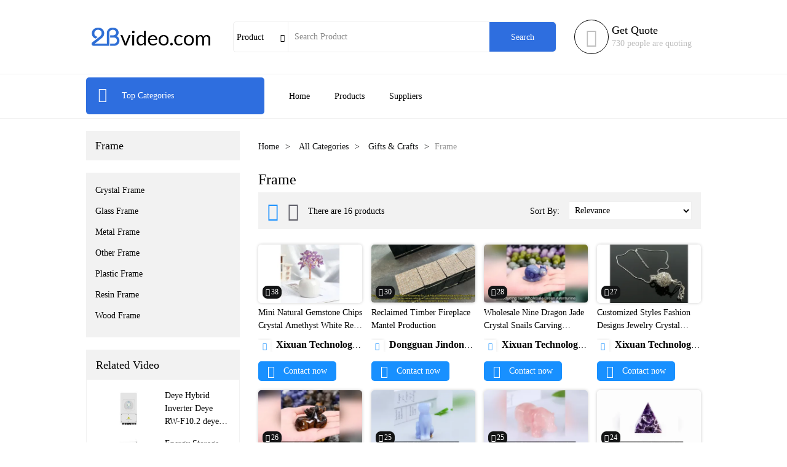

--- FILE ---
content_type: text/html; charset=UTF-8
request_url: https://www.2bvideo.com/frame.html
body_size: 26356
content:
<!DOCTYPE html>
<html lang="en">
<head>
    <meta charset="UTF-8">
    <meta http-equiv="X-UA-Compatible" content="IE=edge">
    <meta name="viewport" content="width=device-width, initial-scale=1.0">
    <link rel="icon" href="favicon.2bvideo.ico" type="text/x-icon">
    <title>Frame Video </title>
<link rel="stylesheet" type="text/css" href="//dd7xr7uo18g79.cloudfront.net/assetshyz/56647324/2bvideo/css/base-products.css" />
<link rel="stylesheet" type="text/css" href="//dd7xr7uo18g79.cloudfront.net/assetshyz/56647324/2bvideo/css/Products-category-detail.css" />
<link rel="stylesheet" type="text/css" href="/assetshyz/c9dc7854/pager.css" />
<link rel="stylesheet" type="text/css" href="//dd7xr7uo18g79.cloudfront.net/assetshyz/56647324/2bvideo/iconfont/iconfont.css" />
<link rel="stylesheet" type="text/css" href="//dd7xr7uo18g79.cloudfront.net/assetshyz/56647324/2bvideo/layui/css/layui.css" />
<link rel="stylesheet" type="text/css" href="//dd7xr7uo18g79.cloudfront.net/assetshyz/56647324/2bvideo/css/swiper.min.css" />
<link rel="stylesheet" type="text/css" href="//dd7xr7uo18g79.cloudfront.net/assetshyz/56647324/2bvideo/css/base.css" />
<link rel="stylesheet" type="text/css" href="//dd7xr7uo18g79.cloudfront.net/assetshyz/56647324/2bvideo/css/download.css" />
<link rel="stylesheet" type="text/css" href="//dd7xr7uo18g79.cloudfront.net/assetshyz/56647324/2bvideo/css/products-category.css" />
<script type="text/javascript" src="//dd7xr7uo18g79.cloudfront.net/assetshyz/56647324/2bvideo/js/jquery.min.js"></script>
<script type="text/javascript" src="//dd7xr7uo18g79.cloudfront.net/assetshyz/56647324/2bvideo/layui/layui.js"></script>
<script type="text/javascript" src="//dd7xr7uo18g79.cloudfront.net/assetshyz/56647324/2bvideo/js/swiper.min.js"></script>

    
            <meta name="description" content="You can find quality Frame manufacturers and suppliers Video ">
    
    <link rel="canonical" href="https://www.2bvideo.com/frame.html" />
    
    <script>
        var search_pro_url = "/search-products.html";
        var search_sup_url = "/search-supplier.html";
    </script>

</head>
<body>

    


<!-- ******************************** -->

<!-- pc端 header 开始 -->
<div class="header">
    <div class="main main-flex main-padd-header">
        <a href="/" class="header-logo" title="2bvideo.com">
            <img src="//dd7xr7uo18g79.cloudfront.net/assetshyz/56647324/2bvideo/images/C2DD9D4A-DA8D-4ad9-8F13-4A4B8BDA6653.png" alt="2bvideo.com" >
        </a>
        <div class="header-search">
            <div class="header-input">
                <div class="header-search-choose">
                    <span>Product</span> <i class="iconfont transition">&#xe633;</i>
                </div>
                <div class="choose-list">
                    <span>Product</span>
                    <span>Supplier</span>
                </div>
                <input class="fl" type="text" placeholder="Search Product" value="">
                <div class="header-search-but fl">Search</div>
                <div class="header-search-list">
                </div>
            </div>
        </div>
        <div class="header-text">

            <!-- <div class="header-text-box">
                <div class="header-text-img">
                    <i class="iconfont">&#xe908;</i>
                    <span class="header-num">10</span>
                </div>
                <div class="header-text-text">
                    <div class="header-text-title">Email Us</div>
                    <div class="header-text-content">info@gmail.com</div>
                </div>
            </div> -->
            <div class="header-text-box">
                <div class="header-text-img">
                    <a href="#one" rel="nofollow">
                        <i class="iconfont">&#xe6bd;</i>
                    </a>
                </div>
                <div class="header-text-text">
                    <div class="header-text-title text-hidden">Get Quote</div>
                    <div class="header-text-content text-hidden">730 people are quoting</div>
                </div>
            </div>

        </div>
    </div>
</div>
<!-- pc端 header 结束 -->

<!-- nav 开始 -->
<div class="nav">
    <div class="main main-flex">
        <div class="nav-menu">
            <a href="/all-videos.html">
                <i class="iconfont">&#xe6e4;</i>
                Top Categories
            </a>
        </div>
        <div class="dropdown">
            <ul>
                                    <li>
                        <div class="text-hidden">
                            <a href="/agriculture.html" title="Agriculture">Agriculture</a>
                                                            / <a href="/apparel.html" title="Apparel">Apparel</a>
                                                    </div>
                                                <div class="dropdown-layer">
                                                        <div class="dropdown-layer-list">
                                <p class="dropdown-layer-title text-hidden"><a href="/agriculture.html" title="Agriculture">Agriculture</a></p>
                                <ul>
                                                                        <li class="download-layer-item text-hidden">
                                        <a href="/agricultural-equipment.html" title="Agricultural Equipment">Agricultural Equipment</a>
                                    </li>
                                                                        <li class="download-layer-item text-hidden">
                                        <a href="/agricultural-waste.html" title="Agricultural Waste">Agricultural Waste</a>
                                    </li>
                                                                        <li class="download-layer-item text-hidden">
                                        <a href="/animal-feed.html" title="Animal Feed">Animal Feed</a>
                                    </li>
                                                                        <li class="download-layer-item text-hidden">
                                        <a href="/animal-products.html" title="Animal Products">Animal Products</a>
                                    </li>
                                                                        <li class="download-layer-item text-hidden">
                                        <a href="/beans.html" title="Beans">Beans</a>
                                    </li>
                                                                        <li class="download-layer-item text-hidden">
                                        <a href="/fresh-fruit.html" title="Fresh Fruit">Fresh Fruit</a>
                                    </li>
                                                                        <li class="download-layer-item text-hidden">
                                        <a href="/fresh-vegetables.html" title="Fresh Vegetables">Fresh Vegetables</a>
                                    </li>
                                                                        <li class="download-layer-item text-hidden">
                                        <a href="/grain.html" title="Grain">Grain</a>
                                    </li>
                                                                        <li class="download-layer-item text-hidden">
                                        <a href="/hemp.html" title="Hemp">Hemp</a>
                                    </li>
                                                                        <li class="download-layer-item text-hidden">
                                        <a href="/herbal-cigars-cigarettes.html" title="Herbal Cigars & Cigarettes">Herbal Cigars & Cigarettes</a>
                                    </li>
                                                                        <li class="download-layer-item text-hidden">
                                        <a href="/mushrooms-truffles.html" title="Mushrooms & Truffles">Mushrooms & Truffles</a>
                                    </li>
                                                                        <li class="download-layer-item text-hidden">
                                        <a href="/nuts-kernels.html" title="Nuts & Kernels">Nuts & Kernels</a>
                                    </li>
                                                                    </ul>
                                <a href="/agriculture.html" class="dropdown-layer-more">More</a>
                            </div>
                                                                                    <div class="dropdown-layer-list">
                                <p class="dropdown-layer-title text-hidden"><a href="/apparel.html" title="Apparel">Apparel</a></p>
                                <ul>
                                                                        <li class="download-layer-item text-hidden">
                                        <a href="/childrens-clothing.html" title="Childrens Clothing">Childrens Clothing</a>
                                    </li>
                                                                        <li class="download-layer-item text-hidden">
                                        <a href="/garment-processing-accessories.html" title="Garment & Processing Accessories">Garment & Processing Accessories</a>
                                    </li>
                                                                        <li class="download-layer-item text-hidden">
                                        <a href="/infant-toddlers-clothing.html" title="Infant & Toddlers Clothing">Infant & Toddlers Clothing</a>
                                    </li>
                                                                        <li class="download-layer-item text-hidden">
                                        <a href="/men-s-clothing.html" title="Men's Clothing">Men's Clothing</a>
                                    </li>
                                                                        <li class="download-layer-item text-hidden">
                                        <a href="/novelty-special-use.html" title="Novelty & Special Use">Novelty & Special Use</a>
                                    </li>
                                                                        <li class="download-layer-item text-hidden">
                                        <a href="/other-apparel.html" title="Other Apparel">Other Apparel</a>
                                    </li>
                                                                        <li class="download-layer-item text-hidden">
                                        <a href="/sportswear.html" title="Sportswear">Sportswear</a>
                                    </li>
                                                                        <li class="download-layer-item text-hidden">
                                        <a href="/wedding-apparel-accessories.html" title="Wedding Apparel & Accessories">Wedding Apparel & Accessories</a>
                                    </li>
                                                                        <li class="download-layer-item text-hidden">
                                        <a href="/women-s-clothing.html" title="Women's Clothing">Women's Clothing</a>
                                    </li>
                                                                    </ul>
                                <a href="/apparel.html" class="dropdown-layer-more">More</a>
                            </div>
                                                    </div>
                                            </li>
                                    <li>
                        <div class="text-hidden">
                            <a href="/beauty-personal-care.html" title="Beauty & Personal Care">Beauty & Personal Care</a>
                                                            / <a href="/business-services.html" title="Business Services">Business Services</a>
                                                    </div>
                                                <div class="dropdown-layer">
                                                        <div class="dropdown-layer-list">
                                <p class="dropdown-layer-title text-hidden"><a href="/beauty-personal-care.html" title="Beauty & Personal Care">Beauty & Personal Care</a></p>
                                <ul>
                                                                        <li class="download-layer-item text-hidden">
                                        <a href="/baby-care.html" title="Baby Care">Baby Care</a>
                                    </li>
                                                                        <li class="download-layer-item text-hidden">
                                        <a href="/bath-supplies.html" title="Bath Supplies">Bath Supplies</a>
                                    </li>
                                                                        <li class="download-layer-item text-hidden">
                                        <a href="/beauty-equipment.html" title="Beauty Equipment">Beauty Equipment</a>
                                    </li>
                                                                        <li class="download-layer-item text-hidden">
                                        <a href="/body-art.html" title="Body Art">Body Art</a>
                                    </li>
                                                                        <li class="download-layer-item text-hidden">
                                        <a href="/breast-care.html" title="Breast Care">Breast Care</a>
                                    </li>
                                                                        <li class="download-layer-item text-hidden">
                                        <a href="/false-eyelashes-tools.html" title="False Eyelashes & Tools">False Eyelashes & Tools</a>
                                    </li>
                                                                        <li class="download-layer-item text-hidden">
                                        <a href="/feminine-hygiene.html" title="Feminine Hygiene">Feminine Hygiene</a>
                                    </li>
                                                                        <li class="download-layer-item text-hidden">
                                        <a href="/fragrance-deodorant.html" title="Fragrance & Deodorant">Fragrance & Deodorant</a>
                                    </li>
                                                                        <li class="download-layer-item text-hidden">
                                        <a href="/hair-care-styling.html" title="Hair Care & Styling">Hair Care & Styling</a>
                                    </li>
                                                                        <li class="download-layer-item text-hidden">
                                        <a href="/hair-extensions-wigs.html" title="Hair Extensions & Wigs">Hair Extensions & Wigs</a>
                                    </li>
                                                                        <li class="download-layer-item text-hidden">
                                        <a href="/makeup.html" title="Makeup">Makeup</a>
                                    </li>
                                                                        <li class="download-layer-item text-hidden">
                                        <a href="/makeup-tools.html" title="Makeup Tools">Makeup Tools</a>
                                    </li>
                                                                    </ul>
                                <a href="/beauty-personal-care.html" class="dropdown-layer-more">More</a>
                            </div>
                                                                                    <div class="dropdown-layer-list">
                                <p class="dropdown-layer-title text-hidden"><a href="/business-services.html" title="Business Services">Business Services</a></p>
                                <ul>
                                                                        <li class="download-layer-item text-hidden">
                                        <a href="/advertising.html" title="Advertising">Advertising</a>
                                    </li>
                                                                        <li class="download-layer-item text-hidden">
                                        <a href="/agency-services.html" title="Agency Services">Agency Services</a>
                                    </li>
                                                                        <li class="download-layer-item text-hidden">
                                        <a href="/assurance-services.html" title="Assurance Services">Assurance Services</a>
                                    </li>
                                                                        <li class="download-layer-item text-hidden">
                                        <a href="/auction.html" title="Auction">Auction</a>
                                    </li>
                                                                        <li class="download-layer-item text-hidden">
                                        <a href="/brokerage-intermediary-service.html" title="Brokerage, Intermediary Service">Brokerage, Intermediary Service</a>
                                    </li>
                                                                        <li class="download-layer-item text-hidden">
                                        <a href="/business-travel-services.html" title="Business Travel Services">Business Travel Services</a>
                                    </li>
                                                                        <li class="download-layer-item text-hidden">
                                        <a href="/certification-inspection-credit-management.html" title="Certification, Inspection & Credit Management">Certification, Inspection & Credit Management</a>
                                    </li>
                                                                        <li class="download-layer-item text-hidden">
                                        <a href="/computer-information-technology-services.html" title="Computer & Information Technology Services">Computer & Information Technology Services</a>
                                    </li>
                                                                        <li class="download-layer-item text-hidden">
                                        <a href="/construction-services.html" title="Construction Services">Construction Services</a>
                                    </li>
                                                                        <li class="download-layer-item text-hidden">
                                        <a href="/consulting.html" title="Consulting">Consulting</a>
                                    </li>
                                                                        <li class="download-layer-item text-hidden">
                                        <a href="/corporate-register-transfer.html" title="Corporate Register & Transfer">Corporate Register & Transfer</a>
                                    </li>
                                                                        <li class="download-layer-item text-hidden">
                                        <a href="/design-services.html" title="Design Services">Design Services</a>
                                    </li>
                                                                    </ul>
                                <a href="/business-services.html" class="dropdown-layer-more">More</a>
                            </div>
                                                    </div>
                                            </li>
                                    <li>
                        <div class="text-hidden">
                            <a href="/chemicals.html" title="Chemicals">Chemicals</a>
                                                            / <a href="/construction-real-estate.html" title="Construction & Real Estate">Construction & Real Estate</a>
                                                    </div>
                                                <div class="dropdown-layer">
                                                        <div class="dropdown-layer-list">
                                <p class="dropdown-layer-title text-hidden"><a href="/chemicals.html" title="Chemicals">Chemicals</a></p>
                                <ul>
                                                                        <li class="download-layer-item text-hidden">
                                        <a href="/adhesives-sealants.html" title="Adhesives & Sealants">Adhesives & Sealants</a>
                                    </li>
                                                                        <li class="download-layer-item text-hidden">
                                        <a href="/admixture-additives.html" title="Admixture&Additives">Admixture&Additives</a>
                                    </li>
                                                                        <li class="download-layer-item text-hidden">
                                        <a href="/agrochemicals.html" title="Agrochemicals">Agrochemicals</a>
                                    </li>
                                                                        <li class="download-layer-item text-hidden">
                                        <a href="/basic-organic-chemicals.html" title="Basic Organic Chemicals">Basic Organic Chemicals</a>
                                    </li>
                                                                        <li class="download-layer-item text-hidden">
                                        <a href="/biological-chemical-products.html" title="Biological Chemical Products">Biological Chemical Products</a>
                                    </li>
                                                                        <li class="download-layer-item text-hidden">
                                        <a href="/catalysts-chemical-auxiliary-agents.html" title="Catalysts & Chemical Auxiliary Agents">Catalysts & Chemical Auxiliary Agents</a>
                                    </li>
                                                                        <li class="download-layer-item text-hidden">
                                        <a href="/chemical-reagents.html" title="Chemical Reagents">Chemical Reagents</a>
                                    </li>
                                                                        <li class="download-layer-item text-hidden">
                                        <a href="/coating-paint.html" title="Coating&Paint">Coating&Paint</a>
                                    </li>
                                                                        <li class="download-layer-item text-hidden">
                                        <a href="/custom-chemical-services.html" title="Custom Chemical Services">Custom Chemical Services</a>
                                    </li>
                                                                        <li class="download-layer-item text-hidden">
                                        <a href="/daily-chemicals.html" title="Daily Chemicals">Daily Chemicals</a>
                                    </li>
                                                                        <li class="download-layer-item text-hidden">
                                        <a href="/flavour-fragrance.html" title="Flavour & Fragrance">Flavour & Fragrance</a>
                                    </li>
                                                                        <li class="download-layer-item text-hidden">
                                        <a href="/inorganic-chemicals.html" title="Inorganic Chemicals">Inorganic Chemicals</a>
                                    </li>
                                                                    </ul>
                                <a href="/chemicals.html" class="dropdown-layer-more">More</a>
                            </div>
                                                                                    <div class="dropdown-layer-list">
                                <p class="dropdown-layer-title text-hidden"><a href="/construction-real-estate.html" title="Construction & Real Estate">Construction & Real Estate</a></p>
                                <ul>
                                                                        <li class="download-layer-item text-hidden">
                                        <a href="/balustrades-handrails.html" title="Balustrades & Handrails">Balustrades & Handrails</a>
                                    </li>
                                                                        <li class="download-layer-item text-hidden">
                                        <a href="/bathroom-kitchen.html" title="Bathroom & Kitchen">Bathroom & Kitchen</a>
                                    </li>
                                                                        <li class="download-layer-item text-hidden">
                                        <a href="/building-boards.html" title="Building Boards">Building Boards</a>
                                    </li>
                                                                        <li class="download-layer-item text-hidden">
                                        <a href="/building-glass.html" title="Building Glass">Building Glass</a>
                                    </li>
                                                                        <li class="download-layer-item text-hidden">
                                        <a href="/ceilings.html" title="Ceilings">Ceilings</a>
                                    </li>
                                                                        <li class="download-layer-item text-hidden">
                                        <a href="/corner-guards.html" title="Corner Guards">Corner Guards</a>
                                    </li>
                                                                        <li class="download-layer-item text-hidden">
                                        <a href="/countertops-vanity-tops-table-tops.html" title="Countertops,Vanity Tops & Table Tops">Countertops,Vanity Tops & Table Tops</a>
                                    </li>
                                                                        <li class="download-layer-item text-hidden">
                                        <a href="/curtain-walls-accessories.html" title="Curtain Walls & Accessories">Curtain Walls & Accessories</a>
                                    </li>
                                                                        <li class="download-layer-item text-hidden">
                                        <a href="/decorative-films.html" title="Decorative Films">Decorative Films</a>
                                    </li>
                                                                        <li class="download-layer-item text-hidden">
                                        <a href="/door-window-accessories.html" title="Door, Window & Accessories">Door, Window & Accessories</a>
                                    </li>
                                                                        <li class="download-layer-item text-hidden">
                                        <a href="/earthwork-products.html" title="Earthwork Products">Earthwork Products</a>
                                    </li>
                                                                        <li class="download-layer-item text-hidden">
                                        <a href="/elevators-escalators.html" title="Elevators & Escalators">Elevators & Escalators</a>
                                    </li>
                                                                    </ul>
                                <a href="/construction-real-estate.html" class="dropdown-layer-more">More</a>
                            </div>
                                                    </div>
                                            </li>
                                    <li>
                        <div class="text-hidden">
                            <a href="/consumer-electronics.html" title="Consumer Electronics">Consumer Electronics</a>
                                                            / <a href="/electrical-equipment-supplies.html" title="Electrical Equipment & Supplies">Electrical Equipment & Supplies</a>
                                                    </div>
                                                <div class="dropdown-layer">
                                                        <div class="dropdown-layer-list">
                                <p class="dropdown-layer-title text-hidden"><a href="/consumer-electronics.html" title="Consumer Electronics">Consumer Electronics</a></p>
                                <ul>
                                                                        <li class="download-layer-item text-hidden">
                                        <a href="/blockchain-miners.html" title="Blockchain Miners">Blockchain Miners</a>
                                    </li>
                                                                        <li class="download-layer-item text-hidden">
                                        <a href="/camera-photo-accessories.html" title="Camera, Photo & Accessories">Camera, Photo & Accessories</a>
                                    </li>
                                                                        <li class="download-layer-item text-hidden">
                                        <a href="/chargers-batteries-power-supplies.html" title="Chargers,Batteries & Power Supplies">Chargers,Batteries & Power Supplies</a>
                                    </li>
                                                                        <li class="download-layer-item text-hidden">
                                        <a href="/commonly-used-accessories-parts.html" title="Commonly Used Accessories & Parts">Commonly Used Accessories & Parts</a>
                                    </li>
                                                                        <li class="download-layer-item text-hidden">
                                        <a href="/computer-hardware-software.html" title="Computer Hardware & Software">Computer Hardware & Software</a>
                                    </li>
                                                                        <li class="download-layer-item text-hidden">
                                        <a href="/earphone-headphone.html" title="Earphone & Headphone">Earphone & Headphone</a>
                                    </li>
                                                                        <li class="download-layer-item text-hidden">
                                        <a href="/electronic-cigarettes.html" title="Electronic Cigarettes">Electronic Cigarettes</a>
                                    </li>
                                                                        <li class="download-layer-item text-hidden">
                                        <a href="/electronic-publications.html" title="Electronic Publications">Electronic Publications</a>
                                    </li>
                                                                        <li class="download-layer-item text-hidden">
                                        <a href="/home-audio-video-accessories.html" title="Home Audio, Video & Accessories">Home Audio, Video & Accessories</a>
                                    </li>
                                                                        <li class="download-layer-item text-hidden">
                                        <a href="/mobile-phone-accessories.html" title="Mobile Phone & Accessories">Mobile Phone & Accessories</a>
                                    </li>
                                                                        <li class="download-layer-item text-hidden">
                                        <a href="/mobile-phone-parts.html" title="Mobile Phone Parts">Mobile Phone Parts</a>
                                    </li>
                                                                        <li class="download-layer-item text-hidden">
                                        <a href="/other-consumer-electronics.html" title="Other Consumer Electronics">Other Consumer Electronics</a>
                                    </li>
                                                                    </ul>
                                <a href="/consumer-electronics.html" class="dropdown-layer-more">More</a>
                            </div>
                                                                                    <div class="dropdown-layer-list">
                                <p class="dropdown-layer-title text-hidden"><a href="/electrical-equipment-supplies.html" title="Electrical Equipment & Supplies">Electrical Equipment & Supplies</a></p>
                                <ul>
                                                                        <li class="download-layer-item text-hidden">
                                        <a href="/batteries.html" title="Batteries">Batteries</a>
                                    </li>
                                                                        <li class="download-layer-item text-hidden">
                                        <a href="/connectors-terminals.html" title="Connectors & Terminals">Connectors & Terminals</a>
                                    </li>
                                                                        <li class="download-layer-item text-hidden">
                                        <a href="/electrical-instruments.html" title="Electrical Instruments">Electrical Instruments</a>
                                    </li>
                                                                        <li class="download-layer-item text-hidden">
                                        <a href="/electrical-supplies.html" title="Electrical Supplies">Electrical Supplies</a>
                                    </li>
                                                                        <li class="download-layer-item text-hidden">
                                        <a href="/generators.html" title="Generators">Generators</a>
                                    </li>
                                                                        <li class="download-layer-item text-hidden">
                                        <a href="/industrial-controls.html" title="Industrial Controls">Industrial Controls</a>
                                    </li>
                                                                        <li class="download-layer-item text-hidden">
                                        <a href="/motors.html" title="Motors">Motors</a>
                                    </li>
                                                                        <li class="download-layer-item text-hidden">
                                        <a href="/power-supplies.html" title="Power Supplies">Power Supplies</a>
                                    </li>
                                                                        <li class="download-layer-item text-hidden">
                                        <a href="/professional-audio-video-lighting.html" title="Professional Audio, Video & Lighting">Professional Audio, Video & Lighting</a>
                                    </li>
                                                                        <li class="download-layer-item text-hidden">
                                        <a href="/solar-energy-products.html" title="Solar Energy Products">Solar Energy Products</a>
                                    </li>
                                                                        <li class="download-layer-item text-hidden">
                                        <a href="/switches.html" title="Switches">Switches</a>
                                    </li>
                                                                        <li class="download-layer-item text-hidden">
                                        <a href="/wires-cables-cable-assemblies.html" title="Wires, Cables & Cable Assemblies">Wires, Cables & Cable Assemblies</a>
                                    </li>
                                                                    </ul>
                                <a href="/electrical-equipment-supplies.html" class="dropdown-layer-more">More</a>
                            </div>
                                                    </div>
                                            </li>
                                    <li>
                        <div class="text-hidden">
                            <a href="/electronic-components-accessories-telecommunications.html" title="Electronic Components, Accessories & Telecommunications">Electronic Components, Accessories & Telecommunications</a>
                                                            / <a href="/energy.html" title="Energy">Energy</a>
                                                    </div>
                                                <div class="dropdown-layer">
                                                        <div class="dropdown-layer-list">
                                <p class="dropdown-layer-title text-hidden"><a href="/electronic-components-accessories-telecommunications.html" title="Electronic Components, Accessories & Telecommunications">Electronic Components, Accessories & Telecommunications</a></p>
                                <ul>
                                                                        <li class="download-layer-item text-hidden">
                                        <a href="/acoustic-components.html" title="Acoustic Components">Acoustic Components</a>
                                    </li>
                                                                        <li class="download-layer-item text-hidden">
                                        <a href="/amplifiers-and-comparators.html" title="Amplifiers and Comparators">Amplifiers and Comparators</a>
                                    </li>
                                                                        <li class="download-layer-item text-hidden">
                                        <a href="/capacitors.html" title="Capacitors">Capacitors</a>
                                    </li>
                                                                        <li class="download-layer-item text-hidden">
                                        <a href="/connectors-and-accessories.html" title="Connectors and Accessories">Connectors and Accessories</a>
                                    </li>
                                                                        <li class="download-layer-item text-hidden">
                                        <a href="/crystals-oscillators-and-resonators.html" title="Crystals, Oscillators and Resonators">Crystals, Oscillators and Resonators</a>
                                    </li>
                                                                        <li class="download-layer-item text-hidden">
                                        <a href="/development-systems.html" title="Development Systems">Development Systems</a>
                                    </li>
                                                                        <li class="download-layer-item text-hidden">
                                        <a href="/diodes-transistors-and-thyristors.html" title="Diodes, Transistors and Thyristors">Diodes, Transistors and Thyristors</a>
                                    </li>
                                                                        <li class="download-layer-item text-hidden">
                                        <a href="/displays-signage-and-optoelectronics.html" title="Displays, Signage and Optoelectronics">Displays, Signage and Optoelectronics</a>
                                    </li>
                                                                        <li class="download-layer-item text-hidden">
                                        <a href="/el-products.html" title="EL Products">EL Products</a>
                                    </li>
                                                                        <li class="download-layer-item text-hidden">
                                        <a href="/electronic-accessories-supplies.html" title="Electronic Accessories & Supplies">Electronic Accessories & Supplies</a>
                                    </li>
                                                                        <li class="download-layer-item text-hidden">
                                        <a href="/electronic-data-systems.html" title="Electronic Data Systems">Electronic Data Systems</a>
                                    </li>
                                                                        <li class="download-layer-item text-hidden">
                                        <a href="/electronic-signs.html" title="Electronic Signs">Electronic Signs</a>
                                    </li>
                                                                    </ul>
                                <a href="/electronic-components-accessories-telecommunications.html" class="dropdown-layer-more">More</a>
                            </div>
                                                                                    <div class="dropdown-layer-list">
                                <p class="dropdown-layer-title text-hidden"><a href="/energy.html" title="Energy">Energy</a></p>
                                <ul>
                                                                        <li class="download-layer-item text-hidden">
                                        <a href="/biodiesel.html" title="Biodiesel">Biodiesel</a>
                                    </li>
                                                                        <li class="download-layer-item text-hidden">
                                        <a href="/biogas.html" title="Biogas">Biogas</a>
                                    </li>
                                                                        <li class="download-layer-item text-hidden">
                                        <a href="/charcoal.html" title="Charcoal">Charcoal</a>
                                    </li>
                                                                        <li class="download-layer-item text-hidden">
                                        <a href="/coal.html" title="Coal">Coal</a>
                                    </li>
                                                                        <li class="download-layer-item text-hidden">
                                        <a href="/coal-gas.html" title="Coal Gas">Coal Gas</a>
                                    </li>
                                                                        <li class="download-layer-item text-hidden">
                                        <a href="/coke-fuel.html" title="Coke Fuel">Coke Fuel</a>
                                    </li>
                                                                        <li class="download-layer-item text-hidden">
                                        <a href="/crude-oil.html" title="Crude Oil">Crude Oil</a>
                                    </li>
                                                                        <li class="download-layer-item text-hidden">
                                        <a href="/industrial-fuel.html" title="Industrial Fuel">Industrial Fuel</a>
                                    </li>
                                                                        <li class="download-layer-item text-hidden">
                                        <a href="/natural-gas.html" title="Natural Gas">Natural Gas</a>
                                    </li>
                                                                        <li class="download-layer-item text-hidden">
                                        <a href="/other-energy-related-products.html" title="Other Energy Related Products">Other Energy Related Products</a>
                                    </li>
                                                                        <li class="download-layer-item text-hidden">
                                        <a href="/petrochemical-products.html" title="Petrochemical Products">Petrochemical Products</a>
                                    </li>
                                                                        <li class="download-layer-item text-hidden">
                                        <a href="/wood-pellets.html" title="Wood Pellets">Wood Pellets</a>
                                    </li>
                                                                    </ul>
                                <a href="/energy.html" class="dropdown-layer-more">More</a>
                            </div>
                                                    </div>
                                            </li>
                                    <li>
                        <div class="text-hidden">
                            <a href="/environment.html" title="Environment">Environment</a>
                                                            / <a href="/fabric-textile-raw-material.html" title="Fabric & Textile Raw Material">Fabric & Textile Raw Material</a>
                                                    </div>
                                                <div class="dropdown-layer">
                                                        <div class="dropdown-layer-list">
                                <p class="dropdown-layer-title text-hidden"><a href="/environment.html" title="Environment">Environment</a></p>
                                <ul>
                                                                        <li class="download-layer-item text-hidden">
                                        <a href="/other-environmental-products.html" title="Other Environmental Products">Other Environmental Products</a>
                                    </li>
                                                                        <li class="download-layer-item text-hidden">
                                        <a href="/other-excess-inventory.html" title="Other Excess Inventory">Other Excess Inventory</a>
                                    </li>
                                                                        <li class="download-layer-item text-hidden">
                                        <a href="/recycling.html" title="Recycling">Recycling</a>
                                    </li>
                                                                        <li class="download-layer-item text-hidden">
                                        <a href="/sewer.html" title="Sewer">Sewer</a>
                                    </li>
                                                                    </ul>
                                <a href="/environment.html" class="dropdown-layer-more">More</a>
                            </div>
                                                                                    <div class="dropdown-layer-list">
                                <p class="dropdown-layer-title text-hidden"><a href="/fabric-textile-raw-material.html" title="Fabric & Textile Raw Material">Fabric & Textile Raw Material</a></p>
                                <ul>
                                                                        <li class="download-layer-item text-hidden">
                                        <a href="/down-feather.html" title="Down & Feather">Down & Feather</a>
                                    </li>
                                                                        <li class="download-layer-item text-hidden">
                                        <a href="/fabric.html" title="Fabric">Fabric</a>
                                    </li>
                                                                        <li class="download-layer-item text-hidden">
                                        <a href="/fiber.html" title="Fiber">Fiber</a>
                                    </li>
                                                                        <li class="download-layer-item text-hidden">
                                        <a href="/fur.html" title="Fur">Fur</a>
                                    </li>
                                                                        <li class="download-layer-item text-hidden">
                                        <a href="/leather.html" title="Leather">Leather</a>
                                    </li>
                                                                        <li class="download-layer-item text-hidden">
                                        <a href="/leather-product.html" title="Leather Product">Leather Product</a>
                                    </li>
                                                                        <li class="download-layer-item text-hidden">
                                        <a href="/other-textiles-leather-products.html" title="Other Textiles & Leather Products">Other Textiles & Leather Products</a>
                                    </li>
                                                                        <li class="download-layer-item text-hidden">
                                        <a href="/textile-accessories.html" title="Textile Accessories">Textile Accessories</a>
                                    </li>
                                                                        <li class="download-layer-item text-hidden">
                                        <a href="/textile-processing.html" title="Textile Processing">Textile Processing</a>
                                    </li>
                                                                        <li class="download-layer-item text-hidden">
                                        <a href="/thread.html" title="Thread">Thread</a>
                                    </li>
                                                                        <li class="download-layer-item text-hidden">
                                        <a href="/yarn.html" title="Yarn">Yarn</a>
                                    </li>
                                                                    </ul>
                                <a href="/fabric-textile-raw-material.html" class="dropdown-layer-more">More</a>
                            </div>
                                                    </div>
                                            </li>
                                    <li>
                        <div class="text-hidden">
                            <a href="/fabrication-services.html" title="Fabrication Services">Fabrication Services</a>
                                                            / <a href="/fashion-accessories.html" title="Fashion Accessories">Fashion Accessories</a>
                                                    </div>
                                                <div class="dropdown-layer">
                                                        <div class="dropdown-layer-list">
                                <p class="dropdown-layer-title text-hidden"><a href="/fabrication-services.html" title="Fabrication Services">Fabrication Services</a></p>
                                <ul>
                                                                        <li class="download-layer-item text-hidden">
                                        <a href="/casting-services.html" title="Casting Services">Casting Services</a>
                                    </li>
                                                                        <li class="download-layer-item text-hidden">
                                        <a href="/forging-services.html" title="Forging Services">Forging Services</a>
                                    </li>
                                                                        <li class="download-layer-item text-hidden">
                                        <a href="/machining-services.html" title="Machining Services">Machining Services</a>
                                    </li>
                                                                        <li class="download-layer-item text-hidden">
                                        <a href="/moulds.html" title="Moulds">Moulds</a>
                                    </li>
                                                                        <li class="download-layer-item text-hidden">
                                        <a href="/other-fabrication-services.html" title="Other Fabrication Services">Other Fabrication Services</a>
                                    </li>
                                                                        <li class="download-layer-item text-hidden">
                                        <a href="/sheet-metal-fabrication.html" title="Sheet Metal Fabrication">Sheet Metal Fabrication</a>
                                    </li>
                                                                    </ul>
                                <a href="/fabrication-services.html" class="dropdown-layer-more">More</a>
                            </div>
                                                                                    <div class="dropdown-layer-list">
                                <p class="dropdown-layer-title text-hidden"><a href="/fashion-accessories.html" title="Fashion Accessories">Fashion Accessories</a></p>
                                <ul>
                                                                        <li class="download-layer-item text-hidden">
                                        <a href="/belt-accessories.html" title="Belt Accessories">Belt Accessories</a>
                                    </li>
                                                                        <li class="download-layer-item text-hidden">
                                        <a href="/belts.html" title="Belts">Belts</a>
                                    </li>
                                                                        <li class="download-layer-item text-hidden">
                                        <a href="/ear-muffs.html" title="Ear Muffs">Ear Muffs</a>
                                    </li>
                                                                        <li class="download-layer-item text-hidden">
                                        <a href="/gloves-mittens.html" title="Gloves & Mittens">Gloves & Mittens</a>
                                    </li>
                                                                        <li class="download-layer-item text-hidden">
                                        <a href="/hair-accessories.html" title="Hair Accessories">Hair Accessories</a>
                                    </li>
                                                                        <li class="download-layer-item text-hidden">
                                        <a href="/hats-caps.html" title="Hats & Caps">Hats & Caps</a>
                                    </li>
                                                                        <li class="download-layer-item text-hidden">
                                        <a href="/other-fashion-accessories.html" title="Other Fashion Accessories">Other Fashion Accessories</a>
                                    </li>
                                                                        <li class="download-layer-item text-hidden">
                                        <a href="/other-headwear.html" title="Other Headwear">Other Headwear</a>
                                    </li>
                                                                        <li class="download-layer-item text-hidden">
                                        <a href="/scarf-hat-glove-sets.html" title="Scarf, Hat & Glove Sets">Scarf, Hat & Glove Sets</a>
                                    </li>
                                                                        <li class="download-layer-item text-hidden">
                                        <a href="/scarves-shawls.html" title="Scarves & Shawls">Scarves & Shawls</a>
                                    </li>
                                                                        <li class="download-layer-item text-hidden">
                                        <a href="/ties-accessories.html" title="Ties & Accessories">Ties & Accessories</a>
                                    </li>
                                                                    </ul>
                                <a href="/fashion-accessories.html" class="dropdown-layer-more">More</a>
                            </div>
                                                    </div>
                                            </li>
                                    <li>
                        <div class="text-hidden">
                            <a href="/food-beverage.html" title="Food & Beverage">Food & Beverage</a>
                                                            / <a href="/furniture.html" title="Furniture">Furniture</a>
                                                    </div>
                                                <div class="dropdown-layer">
                                                        <div class="dropdown-layer-list">
                                <p class="dropdown-layer-title text-hidden"><a href="/food-beverage.html" title="Food & Beverage">Food & Beverage</a></p>
                                <ul>
                                                                        <li class="download-layer-item text-hidden">
                                        <a href="/baby-food.html" title="Baby Food">Baby Food</a>
                                    </li>
                                                                        <li class="download-layer-item text-hidden">
                                        <a href="/baked-goods.html" title="Baked Goods">Baked Goods</a>
                                    </li>
                                                                        <li class="download-layer-item text-hidden">
                                        <a href="/bean-products.html" title="Bean Products">Bean Products</a>
                                    </li>
                                                                        <li class="download-layer-item text-hidden">
                                        <a href="/beverage.html" title="Beverage">Beverage</a>
                                    </li>
                                                                        <li class="download-layer-item text-hidden">
                                        <a href="/canned-food.html" title="Canned Food">Canned Food</a>
                                    </li>
                                                                        <li class="download-layer-item text-hidden">
                                        <a href="/confectionery.html" title="Confectionery">Confectionery</a>
                                    </li>
                                                                        <li class="download-layer-item text-hidden">
                                        <a href="/dairy-products.html" title="Dairy Products">Dairy Products</a>
                                    </li>
                                                                        <li class="download-layer-item text-hidden">
                                        <a href="/egg-products.html" title="Egg Products">Egg Products</a>
                                    </li>
                                                                        <li class="download-layer-item text-hidden">
                                        <a href="/escargot.html" title="Escargot">Escargot</a>
                                    </li>
                                                                        <li class="download-layer-item text-hidden">
                                        <a href="/food-ingredients.html" title="Food Ingredients">Food Ingredients</a>
                                    </li>
                                                                        <li class="download-layer-item text-hidden">
                                        <a href="/frog.html" title="Frog">Frog</a>
                                    </li>
                                                                        <li class="download-layer-item text-hidden">
                                        <a href="/fruit-vegetable-products.html" title="Fruit & Vegetable Products">Fruit & Vegetable Products</a>
                                    </li>
                                                                    </ul>
                                <a href="/food-beverage.html" class="dropdown-layer-more">More</a>
                            </div>
                                                                                    <div class="dropdown-layer-list">
                                <p class="dropdown-layer-title text-hidden"><a href="/furniture.html" title="Furniture">Furniture</a></p>
                                <ul>
                                                                        <li class="download-layer-item text-hidden">
                                        <a href="/commercial-furniture.html" title="Commercial Furniture">Commercial Furniture</a>
                                    </li>
                                                                        <li class="download-layer-item text-hidden">
                                        <a href="/furniture-accessories-new.html" title="Furniture Accessories（new）">Furniture Accessories（new）</a>
                                    </li>
                                                                        <li class="download-layer-item text-hidden">
                                        <a href="/furniture-hardware.html" title="Furniture Hardware">Furniture Hardware</a>
                                    </li>
                                                                        <li class="download-layer-item text-hidden">
                                        <a href="/furniture-parts.html" title="Furniture Parts">Furniture Parts</a>
                                    </li>
                                                                        <li class="download-layer-item text-hidden">
                                        <a href="/home-furniture.html" title="Home Furniture">Home Furniture</a>
                                    </li>
                                                                        <li class="download-layer-item text-hidden">
                                        <a href="/kid-s-furniture.html" title="Kid's Furniture">Kid's Furniture</a>
                                    </li>
                                                                        <li class="download-layer-item text-hidden">
                                        <a href="/other-furniture.html" title="Other Furniture">Other Furniture</a>
                                    </li>
                                                                        <li class="download-layer-item text-hidden">
                                        <a href="/outdoor-furniture.html" title="Outdoor Furniture">Outdoor Furniture</a>
                                    </li>
                                                                    </ul>
                                <a href="/furniture.html" class="dropdown-layer-more">More</a>
                            </div>
                                                    </div>
                                            </li>
                                    <li>
                        <div class="text-hidden">
                            <a href="/gifts-crafts.html" title="Gifts & Crafts">Gifts & Crafts</a>
                                                            / <a href="/health-medical.html" title="Health & Medical">Health & Medical</a>
                                                    </div>
                                                <div class="dropdown-layer">
                                                        <div class="dropdown-layer-list">
                                <p class="dropdown-layer-title text-hidden"><a href="/gifts-crafts.html" title="Gifts & Crafts">Gifts & Crafts</a></p>
                                <ul>
                                                                        <li class="download-layer-item text-hidden">
                                        <a href="/candle-holders.html" title="Candle Holders">Candle Holders</a>
                                    </li>
                                                                        <li class="download-layer-item text-hidden">
                                        <a href="/candles.html" title="Candles">Candles</a>
                                    </li>
                                                                        <li class="download-layer-item text-hidden">
                                        <a href="/crafts.html" title="Crafts">Crafts</a>
                                    </li>
                                                                        <li class="download-layer-item text-hidden">
                                        <a href="/decorative-flowers-wreaths.html" title="Decorative Flowers & Wreaths">Decorative Flowers & Wreaths</a>
                                    </li>
                                                                        <li class="download-layer-item text-hidden">
                                        <a href="/festive-party-supplies.html" title="Festive & Party Supplies">Festive & Party Supplies</a>
                                    </li>
                                                                        <li class="download-layer-item text-hidden">
                                        <a href="/flags-banners-accessories.html" title="Flags, Banners & Accessories">Flags, Banners & Accessories</a>
                                    </li>
                                                                        <li class="download-layer-item text-hidden">
                                        <a href="/frame.html" title="Frame">Frame</a>
                                    </li>
                                                                        <li class="download-layer-item text-hidden">
                                        <a href="/incense-incense-burners.html" title="Incense & Incense Burners">Incense & Incense Burners</a>
                                    </li>
                                                                        <li class="download-layer-item text-hidden">
                                        <a href="/key-chains.html" title="Key Chains">Key Chains</a>
                                    </li>
                                                                        <li class="download-layer-item text-hidden">
                                        <a href="/lanyard.html" title="Lanyard">Lanyard</a>
                                    </li>
                                                                        <li class="download-layer-item text-hidden">
                                        <a href="/money-boxes.html" title="Money Boxes">Money Boxes</a>
                                    </li>
                                                                        <li class="download-layer-item text-hidden">
                                        <a href="/music-boxes.html" title="Music Boxes">Music Boxes</a>
                                    </li>
                                                                    </ul>
                                <a href="/gifts-crafts.html" class="dropdown-layer-more">More</a>
                            </div>
                                                                                    <div class="dropdown-layer-list">
                                <p class="dropdown-layer-title text-hidden"><a href="/health-medical.html" title="Health & Medical">Health & Medical</a></p>
                                <ul>
                                                                        <li class="download-layer-item text-hidden">
                                        <a href="/animal-veterinary.html" title="Animal & Veterinary">Animal & Veterinary</a>
                                    </li>
                                                                        <li class="download-layer-item text-hidden">
                                        <a href="/chinese-medicine.html" title="Chinese Medicine">Chinese Medicine</a>
                                    </li>
                                                                        <li class="download-layer-item text-hidden">
                                        <a href="/extract.html" title="Extract">Extract</a>
                                    </li>
                                                                        <li class="download-layer-item text-hidden">
                                        <a href="/health-care-products.html" title="Health Care Products">Health Care Products</a>
                                    </li>
                                                                        <li class="download-layer-item text-hidden">
                                        <a href="/household-medical-devices.html" title="Household Medical Devices">Household Medical Devices</a>
                                    </li>
                                                                        <li class="download-layer-item text-hidden">
                                        <a href="/medical-consumables.html" title="Medical Consumables">Medical Consumables</a>
                                    </li>
                                                                        <li class="download-layer-item text-hidden">
                                        <a href="/medicine.html" title="Medicine">Medicine</a>
                                    </li>
                                                                        <li class="download-layer-item text-hidden">
                                        <a href="/pharmaceutical.html" title="Pharmaceutical">Pharmaceutical</a>
                                    </li>
                                                                        <li class="download-layer-item text-hidden">
                                        <a href="/professional-medical-devices.html" title="Professional Medical Devices">Professional Medical Devices</a>
                                    </li>
                                                                        <li class="download-layer-item text-hidden">
                                        <a href="/sex-products.html" title="Sex Products">Sex Products</a>
                                    </li>
                                                                    </ul>
                                <a href="/health-medical.html" class="dropdown-layer-more">More</a>
                            </div>
                                                    </div>
                                            </li>
                                    <li>
                        <div class="text-hidden">
                            <a href="/home-garden.html" title="Home & Garden">Home & Garden</a>
                                                            / <a href="/home-appliances.html" title="Home Appliances">Home Appliances</a>
                                                    </div>
                                                <div class="dropdown-layer">
                                                        <div class="dropdown-layer-list">
                                <p class="dropdown-layer-title text-hidden"><a href="/home-garden.html" title="Home & Garden">Home & Garden</a></p>
                                <ul>
                                                                        <li class="download-layer-item text-hidden">
                                        <a href="/baby-supplies-products.html" title="Baby Supplies & Products">Baby Supplies & Products</a>
                                    </li>
                                                                        <li class="download-layer-item text-hidden">
                                        <a href="/bathroom-products.html" title="Bathroom Products">Bathroom Products</a>
                                    </li>
                                                                        <li class="download-layer-item text-hidden">
                                        <a href="/garden-supplies.html" title="Garden Supplies">Garden Supplies</a>
                                    </li>
                                                                        <li class="download-layer-item text-hidden">
                                        <a href="/home-decor.html" title="Home Decor">Home Decor</a>
                                    </li>
                                                                        <li class="download-layer-item text-hidden">
                                        <a href="/home-storage-organization.html" title="Home Storage & Organization">Home Storage & Organization</a>
                                    </li>
                                                                        <li class="download-layer-item text-hidden">
                                        <a href="/household-cleaning-tools-accessories.html" title="Household Cleaning Tools & Accessories">Household Cleaning Tools & Accessories</a>
                                    </li>
                                                                        <li class="download-layer-item text-hidden">
                                        <a href="/household-scales.html" title="Household Scales">Household Scales</a>
                                    </li>
                                                                        <li class="download-layer-item text-hidden">
                                        <a href="/household-sundries.html" title="Household Sundries">Household Sundries</a>
                                    </li>
                                                                        <li class="download-layer-item text-hidden">
                                        <a href="/kitchen-tabletop.html" title="Kitchen & Tabletop">Kitchen & Tabletop</a>
                                    </li>
                                                                        <li class="download-layer-item text-hidden">
                                        <a href="/lighters-smoking-accessories.html" title="Lighters & Smoking Accessories">Lighters & Smoking Accessories</a>
                                    </li>
                                                                        <li class="download-layer-item text-hidden">
                                        <a href="/pet-products.html" title="Pet Products">Pet Products</a>
                                    </li>
                                                                        <li class="download-layer-item text-hidden">
                                        <a href="/rain-gear.html" title="Rain Gear">Rain Gear</a>
                                    </li>
                                                                    </ul>
                                <a href="/home-garden.html" class="dropdown-layer-more">More</a>
                            </div>
                                                                                    <div class="dropdown-layer-list">
                                <p class="dropdown-layer-title text-hidden"><a href="/home-appliances.html" title="Home Appliances">Home Appliances</a></p>
                                <ul>
                                                                        <li class="download-layer-item text-hidden">
                                        <a href="/air-conditioning-appliances.html" title="Air Conditioning Appliances">Air Conditioning Appliances</a>
                                    </li>
                                                                        <li class="download-layer-item text-hidden">
                                        <a href="/hand-dryers.html" title="Hand Dryers">Hand Dryers</a>
                                    </li>
                                                                        <li class="download-layer-item text-hidden">
                                        <a href="/home-appliance-parts.html" title="Home Appliance Parts">Home Appliance Parts</a>
                                    </li>
                                                                        <li class="download-layer-item text-hidden">
                                        <a href="/home-appliances-stocks.html" title="Home Appliances Stocks">Home Appliances Stocks</a>
                                    </li>
                                                                        <li class="download-layer-item text-hidden">
                                        <a href="/home-heaters.html" title="Home Heaters">Home Heaters</a>
                                    </li>
                                                                        <li class="download-layer-item text-hidden">
                                        <a href="/laundry-appliances.html" title="Laundry Appliances">Laundry Appliances</a>
                                    </li>
                                                                        <li class="download-layer-item text-hidden">
                                        <a href="/major-kitchen-appliances.html" title="Major Kitchen Appliances">Major Kitchen Appliances</a>
                                    </li>
                                                                        <li class="download-layer-item text-hidden">
                                        <a href="/other-home-appliances.html" title="Other Home Appliances">Other Home Appliances</a>
                                    </li>
                                                                        <li class="download-layer-item text-hidden">
                                        <a href="/personal-care-beauty-appliances.html" title="Personal Care & Beauty Appliances">Personal Care & Beauty Appliances</a>
                                    </li>
                                                                        <li class="download-layer-item text-hidden">
                                        <a href="/refrigerators-freezers.html" title="Refrigerators & Freezers">Refrigerators & Freezers</a>
                                    </li>
                                                                        <li class="download-layer-item text-hidden">
                                        <a href="/small-kitchen-appliances.html" title="Small Kitchen Appliances">Small Kitchen Appliances</a>
                                    </li>
                                                                        <li class="download-layer-item text-hidden">
                                        <a href="/uv-and-ultrasonic-cleaning-appliances.html" title="UV and Ultrasonic Cleaning Appliances">UV and Ultrasonic Cleaning Appliances</a>
                                    </li>
                                                                    </ul>
                                <a href="/home-appliances.html" class="dropdown-layer-more">More</a>
                            </div>
                                                    </div>
                                            </li>
                                    <li>
                        <div class="text-hidden">
                            <a href="/home-textiles.html" title="Home Textiles">Home Textiles</a>
                                                            / <a href="/lights-lighting.html" title="Lights & Lighting">Lights & Lighting</a>
                                                    </div>
                                                <div class="dropdown-layer">
                                                        <div class="dropdown-layer-list">
                                <p class="dropdown-layer-title text-hidden"><a href="/home-textiles.html" title="Home Textiles">Home Textiles</a></p>
                                <ul>
                                                                        <li class="download-layer-item text-hidden">
                                        <a href="/bedding.html" title="Bedding">Bedding</a>
                                    </li>
                                                                        <li class="download-layer-item text-hidden">
                                        <a href="/bedding-basics.html" title="Bedding Basics">Bedding Basics</a>
                                    </li>
                                                                        <li class="download-layer-item text-hidden">
                                        <a href="/carpets-rugs.html" title="Carpets & Rugs">Carpets & Rugs</a>
                                    </li>
                                                                        <li class="download-layer-item text-hidden">
                                        <a href="/curtain.html" title="Curtain">Curtain</a>
                                    </li>
                                                                        <li class="download-layer-item text-hidden">
                                        <a href="/cushion.html" title="Cushion">Cushion</a>
                                    </li>
                                                                        <li class="download-layer-item text-hidden">
                                        <a href="/kids-baby-bedding.html" title="Kids & Baby Bedding">Kids & Baby Bedding</a>
                                    </li>
                                                                        <li class="download-layer-item text-hidden">
                                        <a href="/other-home-textile.html" title="Other Home Textile">Other Home Textile</a>
                                    </li>
                                                                        <li class="download-layer-item text-hidden">
                                        <a href="/pillows-cushions.html" title="Pillows & Cushions">Pillows & Cushions</a>
                                    </li>
                                                                        <li class="download-layer-item text-hidden">
                                        <a href="/table-linens.html" title="Table Linens">Table Linens</a>
                                    </li>
                                                                        <li class="download-layer-item text-hidden">
                                        <a href="/towels.html" title="Towels">Towels</a>
                                    </li>
                                                                    </ul>
                                <a href="/home-textiles.html" class="dropdown-layer-more">More</a>
                            </div>
                                                                                    <div class="dropdown-layer-list">
                                <p class="dropdown-layer-title text-hidden"><a href="/lights-lighting.html" title="Lights & Lighting">Lights & Lighting</a></p>
                                <ul>
                                                                        <li class="download-layer-item text-hidden">
                                        <a href="/commercial-industrial-lighting.html" title="Commercial & Industrial Lighting">Commercial & Industrial Lighting</a>
                                    </li>
                                                                        <li class="download-layer-item text-hidden">
                                        <a href="/holiday-lighting.html" title="Holiday Lighting">Holiday Lighting</a>
                                    </li>
                                                                        <li class="download-layer-item text-hidden">
                                        <a href="/indoor-lighting.html" title="Indoor Lighting">Indoor Lighting</a>
                                    </li>
                                                                        <li class="download-layer-item text-hidden">
                                        <a href="/landscape-lighting.html" title="Landscape Lighting">Landscape Lighting</a>
                                    </li>
                                                                        <li class="download-layer-item text-hidden">
                                        <a href="/lighting-accessories.html" title="Lighting Accessories">Lighting Accessories</a>
                                    </li>
                                                                        <li class="download-layer-item text-hidden">
                                        <a href="/lighting-bulbs-tubes.html" title="Lighting Bulbs & Tubes">Lighting Bulbs & Tubes</a>
                                    </li>
                                                                        <li class="download-layer-item text-hidden">
                                        <a href="/other-lights-lighting-products.html" title="Other Lights & Lighting Products">Other Lights & Lighting Products</a>
                                    </li>
                                                                        <li class="download-layer-item text-hidden">
                                        <a href="/outdoor-lighting.html" title="Outdoor Lighting">Outdoor Lighting</a>
                                    </li>
                                                                        <li class="download-layer-item text-hidden">
                                        <a href="/professional-lighting.html" title="Professional Lighting">Professional Lighting</a>
                                    </li>
                                                                    </ul>
                                <a href="/lights-lighting.html" class="dropdown-layer-more">More</a>
                            </div>
                                                    </div>
                                            </li>
                                    <li>
                        <div class="text-hidden">
                            <a href="/luggage-bags-cases.html" title="Luggage, Bags & Cases">Luggage, Bags & Cases</a>
                                                            / <a href="/machinery.html" title="Machinery">Machinery</a>
                                                    </div>
                                                <div class="dropdown-layer">
                                                        <div class="dropdown-layer-list">
                                <p class="dropdown-layer-title text-hidden"><a href="/luggage-bags-cases.html" title="Luggage, Bags & Cases">Luggage, Bags & Cases</a></p>
                                <ul>
                                                                        <li class="download-layer-item text-hidden">
                                        <a href="/backpacks.html" title="Backpacks">Backpacks</a>
                                    </li>
                                                                        <li class="download-layer-item text-hidden">
                                        <a href="/bag-luggage-making-materials.html" title="Bag & Luggage Making Materials">Bag & Luggage Making Materials</a>
                                    </li>
                                                                        <li class="download-layer-item text-hidden">
                                        <a href="/bag-parts-accessories.html" title="Bag Parts & Accessories">Bag Parts & Accessories</a>
                                    </li>
                                                                        <li class="download-layer-item text-hidden">
                                        <a href="/briefcases.html" title="Briefcases">Briefcases</a>
                                    </li>
                                                                        <li class="download-layer-item text-hidden">
                                        <a href="/business-bags-cases.html" title="Business Bags & Cases">Business Bags & Cases</a>
                                    </li>
                                                                        <li class="download-layer-item text-hidden">
                                        <a href="/evening-bags.html" title="Evening Bags">Evening Bags</a>
                                    </li>
                                                                        <li class="download-layer-item text-hidden">
                                        <a href="/handbags.html" title="Handbags">Handbags</a>
                                    </li>
                                                                        <li class="download-layer-item text-hidden">
                                        <a href="/handbags-messenger-bags.html" title="Handbags & Messenger Bags">Handbags & Messenger Bags</a>
                                    </li>
                                                                        <li class="download-layer-item text-hidden">
                                        <a href="/luggage-travel-bags.html" title="Luggage & Travel Bags">Luggage & Travel Bags</a>
                                    </li>
                                                                        <li class="download-layer-item text-hidden">
                                        <a href="/luggage-cart.html" title="Luggage Cart">Luggage Cart</a>
                                    </li>
                                                                        <li class="download-layer-item text-hidden">
                                        <a href="/messenger-bags.html" title="Messenger Bags">Messenger Bags</a>
                                    </li>
                                                                        <li class="download-layer-item text-hidden">
                                        <a href="/other-luggage-bags-cases.html" title="Other Luggage, Bags & Cases">Other Luggage, Bags & Cases</a>
                                    </li>
                                                                    </ul>
                                <a href="/luggage-bags-cases.html" class="dropdown-layer-more">More</a>
                            </div>
                                                                                    <div class="dropdown-layer-list">
                                <p class="dropdown-layer-title text-hidden"><a href="/machinery.html" title="Machinery">Machinery</a></p>
                                <ul>
                                                                        <li class="download-layer-item text-hidden">
                                        <a href="/agriculture-machinery-equipment.html" title="Agriculture Machinery & Equipment">Agriculture Machinery & Equipment</a>
                                    </li>
                                                                        <li class="download-layer-item text-hidden">
                                        <a href="/air-compressors-parts.html" title="Air-Compressors & Parts">Air-Compressors & Parts</a>
                                    </li>
                                                                        <li class="download-layer-item text-hidden">
                                        <a href="/apparel-textile-machinery.html" title="Apparel & Textile Machinery">Apparel & Textile Machinery</a>
                                    </li>
                                                                        <li class="download-layer-item text-hidden">
                                        <a href="/building-material-machinery.html" title="Building Material Machinery">Building Material Machinery</a>
                                    </li>
                                                                        <li class="download-layer-item text-hidden">
                                        <a href="/chemical-pharmaceutical-machinery.html" title="Chemical & Pharmaceutical Machinery">Chemical & Pharmaceutical Machinery</a>
                                    </li>
                                                                        <li class="download-layer-item text-hidden">
                                        <a href="/cleaning-equipment.html" title="Cleaning Equipment">Cleaning Equipment</a>
                                    </li>
                                                                        <li class="download-layer-item text-hidden">
                                        <a href="/electric-equipment-making-machinery.html" title="Electric Equipment Making Machinery">Electric Equipment Making Machinery</a>
                                    </li>
                                                                        <li class="download-layer-item text-hidden">
                                        <a href="/electronic-products-machinery.html" title="Electronic Products Machinery">Electronic Products Machinery</a>
                                    </li>
                                                                        <li class="download-layer-item text-hidden">
                                        <a href="/electronics-production-machinery.html" title="Electronics Production Machinery">Electronics Production Machinery</a>
                                    </li>
                                                                        <li class="download-layer-item text-hidden">
                                        <a href="/energy-mineral-equipment.html" title="Energy & Mineral Equipment">Energy & Mineral Equipment</a>
                                    </li>
                                                                        <li class="download-layer-item text-hidden">
                                        <a href="/engineering-construction-machinery.html" title="Engineering & Construction Machinery">Engineering & Construction Machinery</a>
                                    </li>
                                                                        <li class="download-layer-item text-hidden">
                                        <a href="/environmental-machinery.html" title="Environmental Machinery">Environmental Machinery</a>
                                    </li>
                                                                    </ul>
                                <a href="/machinery.html" class="dropdown-layer-more">More</a>
                            </div>
                                                    </div>
                                            </li>
                                                    <li>
                        <div class="text-hidden">
                            <a href="/all-videos.html" title="All Categories">All Categories</a>
                        </div>
                    </li>
                            </ul>
        </div>
        <ul>
            <li>
                <a href="/">
                    Home
                </a>
            </li>
            <li class="products">
                <a href="/all-videos.html">
                    Products
                </a>
            </li>
            <li>
                <a href="/companys.html">
                    Suppliers
                </a>
            </li>
        </ul>
    </div>
</div>
<!-- nav 结束 -->

<!-- phone 移动端 header 开始 -->
<div class="p-header">
    <div class="main main-padd-header main-flex p-main">
        <a href="/" class="header-logo" title="2bvideo.com">
            <img src="//dd7xr7uo18g79.cloudfront.net/assetshyz/56647324/2bvideo/images/C2DD9D4A-DA8D-4ad9-8F13-4A4B8BDA6653.png" alt="2bvideo.com" >
        </a>
        <div class="p-nav">
            <span class="p-nav-search"><i class="iconfont">&#xe606;</i></span>
            <span class="p-nav-list"><i class="iconfont">&#xe6e4;</i></span>
        </div>
        <div class="p-search">
            <input type="text" class="p-search-input" placeholder="Search" value="" name="" id="">
            <span class="iconfont icon-sousuo p-search-btn"></span>
            <span class="p-search-but">x</span>
            <div class="p-search-list">
                <a class="text-hidden" href="###" title="111">111</a>
                <a class="text-hidden" href="###" title="111">111</a>
                <a class="text-hidden" href="###" title="111">111</a>
            </div>
        </div>
    </div>
</div>
<!-- phone 移动端 header 结束 -->
<!-- phone nav 开始 -->
<div class="p-nav-none">
    <div class="p-nav-box">
        <div class="p-sign">X</div>
        <ul>
            <li>
                <a href="/">
                    Home
                </a>
            </li>
            <li>
                <a href="/companys.html">
                    Suppliers
                </a>
            </li>
            <li class="p-products-list">
                <a href="###">
                    Products
                    <i class="iconfont">&#xe65e;</i>
                </a>
            </li>
        </ul>
        <div class="p-products">
            <ul>
                                    <li class="download-list text-hidden">
                        <a href="###" title="Agriculture">
                            Agriculture                        </a>
                        
                                                <div class="download-layer" id="download-layer">
                            <ul>
                                                                    <li class="download-layer-item text-hidden">
                                        <a href="/agricultural-equipment.html" title="Agricultural Equipment<">Agricultural Equipment<</a>
                                    </li>
                                                                    <li class="download-layer-item text-hidden">
                                        <a href="/agricultural-waste.html" title="Agricultural Waste<">Agricultural Waste<</a>
                                    </li>
                                                                    <li class="download-layer-item text-hidden">
                                        <a href="/animal-feed.html" title="Animal Feed<">Animal Feed<</a>
                                    </li>
                                                                    <li class="download-layer-item text-hidden">
                                        <a href="/animal-products.html" title="Animal Products<">Animal Products<</a>
                                    </li>
                                                                    <li class="download-layer-item text-hidden">
                                        <a href="/beans.html" title="Beans<">Beans<</a>
                                    </li>
                                                                    <li class="download-layer-item text-hidden">
                                        <a href="/fresh-fruit.html" title="Fresh Fruit<">Fresh Fruit<</a>
                                    </li>
                                                                    <li class="download-layer-item text-hidden">
                                        <a href="/fresh-vegetables.html" title="Fresh Vegetables<">Fresh Vegetables<</a>
                                    </li>
                                                                    <li class="download-layer-item text-hidden">
                                        <a href="/grain.html" title="Grain<">Grain<</a>
                                    </li>
                                                                    <li class="download-layer-item text-hidden">
                                        <a href="/hemp.html" title="Hemp<">Hemp<</a>
                                    </li>
                                                                    <li class="download-layer-item text-hidden">
                                        <a href="/herbal-cigars-cigarettes.html" title="Herbal Cigars & Cigarettes<">Herbal Cigars & Cigarettes<</a>
                                    </li>
                                                                    <li class="download-layer-item text-hidden">
                                        <a href="/mushrooms-truffles.html" title="Mushrooms & Truffles<">Mushrooms & Truffles<</a>
                                    </li>
                                                                    <li class="download-layer-item text-hidden">
                                        <a href="/nuts-kernels.html" title="Nuts & Kernels<">Nuts & Kernels<</a>
                                    </li>
                                                                    <li class="download-layer-item text-hidden">
                                        <a href="/ornamental-plants.html" title="Ornamental Plants<">Ornamental Plants<</a>
                                    </li>
                                                                    <li class="download-layer-item text-hidden">
                                        <a href="/other-agriculture-products.html" title="Other Agriculture Products<">Other Agriculture Products<</a>
                                    </li>
                                                                    <li class="download-layer-item text-hidden">
                                        <a href="/plant-animal-oil.html" title="Plant & Animal Oil<">Plant & Animal Oil<</a>
                                    </li>
                                                                    <li class="download-layer-item text-hidden">
                                        <a href="/plant-seeds-bulbs.html" title="Plant Seeds & Bulbs<">Plant Seeds & Bulbs<</a>
                                    </li>
                                                                    <li class="download-layer-item text-hidden">
                                        <a href="/timber-raw-materials.html" title="Timber Raw Materials<">Timber Raw Materials<</a>
                                    </li>
                                                                                            </ul>

                        </div>
                                            </li>
                                    <li class="download-list text-hidden">
                        <a href="###" title="Apparel">
                            Apparel                        </a>
                        
                                                <div class="download-layer" id="download-layer">
                            <ul>
                                                                    <li class="download-layer-item text-hidden">
                                        <a href="/childrens-clothing.html" title="Childrens Clothing<">Childrens Clothing<</a>
                                    </li>
                                                                    <li class="download-layer-item text-hidden">
                                        <a href="/garment-processing-accessories.html" title="Garment & Processing Accessories<">Garment & Processing Accessories<</a>
                                    </li>
                                                                    <li class="download-layer-item text-hidden">
                                        <a href="/infant-toddlers-clothing.html" title="Infant & Toddlers Clothing<">Infant & Toddlers Clothing<</a>
                                    </li>
                                                                    <li class="download-layer-item text-hidden">
                                        <a href="/men-s-clothing.html" title="Men's Clothing<">Men's Clothing<</a>
                                    </li>
                                                                    <li class="download-layer-item text-hidden">
                                        <a href="/novelty-special-use.html" title="Novelty & Special Use<">Novelty & Special Use<</a>
                                    </li>
                                                                    <li class="download-layer-item text-hidden">
                                        <a href="/other-apparel.html" title="Other Apparel<">Other Apparel<</a>
                                    </li>
                                                                    <li class="download-layer-item text-hidden">
                                        <a href="/sportswear.html" title="Sportswear<">Sportswear<</a>
                                    </li>
                                                                    <li class="download-layer-item text-hidden">
                                        <a href="/wedding-apparel-accessories.html" title="Wedding Apparel & Accessories<">Wedding Apparel & Accessories<</a>
                                    </li>
                                                                    <li class="download-layer-item text-hidden">
                                        <a href="/women-s-clothing.html" title="Women's Clothing<">Women's Clothing<</a>
                                    </li>
                                                                                            </ul>

                        </div>
                                            </li>
                                    <li class="download-list text-hidden">
                        <a href="###" title="Beauty & Personal Care">
                            Beauty & Personal Care                        </a>
                        
                                                <div class="download-layer" id="download-layer">
                            <ul>
                                                                    <li class="download-layer-item text-hidden">
                                        <a href="/baby-care.html" title="Baby Care<">Baby Care<</a>
                                    </li>
                                                                    <li class="download-layer-item text-hidden">
                                        <a href="/bath-supplies.html" title="Bath Supplies<">Bath Supplies<</a>
                                    </li>
                                                                    <li class="download-layer-item text-hidden">
                                        <a href="/beauty-equipment.html" title="Beauty Equipment<">Beauty Equipment<</a>
                                    </li>
                                                                    <li class="download-layer-item text-hidden">
                                        <a href="/body-art.html" title="Body Art<">Body Art<</a>
                                    </li>
                                                                    <li class="download-layer-item text-hidden">
                                        <a href="/breast-care.html" title="Breast Care<">Breast Care<</a>
                                    </li>
                                                                    <li class="download-layer-item text-hidden">
                                        <a href="/false-eyelashes-tools.html" title="False Eyelashes & Tools<">False Eyelashes & Tools<</a>
                                    </li>
                                                                    <li class="download-layer-item text-hidden">
                                        <a href="/feminine-hygiene.html" title="Feminine Hygiene<">Feminine Hygiene<</a>
                                    </li>
                                                                    <li class="download-layer-item text-hidden">
                                        <a href="/fragrance-deodorant.html" title="Fragrance & Deodorant<">Fragrance & Deodorant<</a>
                                    </li>
                                                                    <li class="download-layer-item text-hidden">
                                        <a href="/hair-care-styling.html" title="Hair Care & Styling<">Hair Care & Styling<</a>
                                    </li>
                                                                    <li class="download-layer-item text-hidden">
                                        <a href="/hair-extensions-wigs.html" title="Hair Extensions & Wigs<">Hair Extensions & Wigs<</a>
                                    </li>
                                                                    <li class="download-layer-item text-hidden">
                                        <a href="/makeup.html" title="Makeup<">Makeup<</a>
                                    </li>
                                                                    <li class="download-layer-item text-hidden">
                                        <a href="/makeup-tools.html" title="Makeup Tools<">Makeup Tools<</a>
                                    </li>
                                                                    <li class="download-layer-item text-hidden">
                                        <a href="/maternity-care.html" title="Maternity Care<">Maternity Care<</a>
                                    </li>
                                                                    <li class="download-layer-item text-hidden">
                                        <a href="/men-s-grooming.html" title="Men's Grooming<">Men's Grooming<</a>
                                    </li>
                                                                    <li class="download-layer-item text-hidden">
                                        <a href="/nail-supplies.html" title="Nail Supplies<">Nail Supplies<</a>
                                    </li>
                                                                    <li class="download-layer-item text-hidden">
                                        <a href="/oral-hygiene.html" title="Oral Hygiene<">Oral Hygiene<</a>
                                    </li>
                                                                    <li class="download-layer-item text-hidden">
                                        <a href="/other-beauty-personal-care-products.html" title="Other Beauty & Personal Care Products<">Other Beauty & Personal Care Products<</a>
                                    </li>
                                                                    <li class="download-layer-item text-hidden">
                                        <a href="/personal-hygiene-products.html" title="Personal Hygiene Products<">Personal Hygiene Products<</a>
                                    </li>
                                                                    <li class="download-layer-item text-hidden">
                                        <a href="/sanitary-paper.html" title="Sanitary Paper<">Sanitary Paper<</a>
                                    </li>
                                                                    <li class="download-layer-item text-hidden">
                                        <a href="/shaving-hair-removal.html" title="Shaving & Hair Removal<">Shaving & Hair Removal<</a>
                                    </li>
                                                                    <li class="download-layer-item text-hidden">
                                        <a href="/skin-care.html" title="Skin Care<">Skin Care<</a>
                                    </li>
                                                                    <li class="download-layer-item text-hidden">
                                        <a href="/skin-care-tool.html" title="Skin Care Tool<">Skin Care Tool<</a>
                                    </li>
                                                                                            </ul>

                        </div>
                                            </li>
                                    <li class="download-list text-hidden">
                        <a href="###" title="Business Services">
                            Business Services                        </a>
                        
                                                <div class="download-layer" id="download-layer">
                            <ul>
                                                                    <li class="download-layer-item text-hidden">
                                        <a href="/advertising.html" title="Advertising<">Advertising<</a>
                                    </li>
                                                                    <li class="download-layer-item text-hidden">
                                        <a href="/agency-services.html" title="Agency Services<">Agency Services<</a>
                                    </li>
                                                                    <li class="download-layer-item text-hidden">
                                        <a href="/assurance-services.html" title="Assurance Services<">Assurance Services<</a>
                                    </li>
                                                                    <li class="download-layer-item text-hidden">
                                        <a href="/auction.html" title="Auction<">Auction<</a>
                                    </li>
                                                                    <li class="download-layer-item text-hidden">
                                        <a href="/brokerage-intermediary-service.html" title="Brokerage, Intermediary Service<">Brokerage, Intermediary Service<</a>
                                    </li>
                                                                    <li class="download-layer-item text-hidden">
                                        <a href="/business-travel-services.html" title="Business Travel Services<">Business Travel Services<</a>
                                    </li>
                                                                    <li class="download-layer-item text-hidden">
                                        <a href="/certification-inspection-credit-management.html" title="Certification, Inspection & Credit Management<">Certification, Inspection & Credit Management<</a>
                                    </li>
                                                                    <li class="download-layer-item text-hidden">
                                        <a href="/computer-information-technology-services.html" title="Computer & Information Technology Services<">Computer & Information Technology Services<</a>
                                    </li>
                                                                    <li class="download-layer-item text-hidden">
                                        <a href="/construction-services.html" title="Construction Services<">Construction Services<</a>
                                    </li>
                                                                    <li class="download-layer-item text-hidden">
                                        <a href="/consulting.html" title="Consulting<">Consulting<</a>
                                    </li>
                                                                    <li class="download-layer-item text-hidden">
                                        <a href="/corporate-register-transfer.html" title="Corporate Register & Transfer<">Corporate Register & Transfer<</a>
                                    </li>
                                                                    <li class="download-layer-item text-hidden">
                                        <a href="/design-services.html" title="Design Services<">Design Services<</a>
                                    </li>
                                                                    <li class="download-layer-item text-hidden">
                                        <a href="/education-training.html" title="Education & Training<">Education & Training<</a>
                                    </li>
                                                                    <li class="download-layer-item text-hidden">
                                        <a href="/internet-service.html" title="Internet Service<">Internet Service<</a>
                                    </li>
                                                                    <li class="download-layer-item text-hidden">
                                        <a href="/labour-employment.html" title="Labour & Employment<">Labour & Employment<</a>
                                    </li>
                                                                    <li class="download-layer-item text-hidden">
                                        <a href="/law-services.html" title="Law Services<">Law Services<</a>
                                    </li>
                                                                    <li class="download-layer-item text-hidden">
                                        <a href="/leasing-services.html" title="Leasing Services<">Leasing Services<</a>
                                    </li>
                                                                    <li class="download-layer-item text-hidden">
                                        <a href="/logistics-services.html" title="Logistics Services<">Logistics Services<</a>
                                    </li>
                                                                    <li class="download-layer-item text-hidden">
                                        <a href="/other-business-services.html" title="Other Business Services<">Other Business Services<</a>
                                    </li>
                                                                    <li class="download-layer-item text-hidden">
                                        <a href="/passport-visa.html" title="Passport & Visa<">Passport & Visa<</a>
                                    </li>
                                                                    <li class="download-layer-item text-hidden">
                                        <a href="/processing-services.html" title="Processing Services<">Processing Services<</a>
                                    </li>
                                                                    <li class="download-layer-item text-hidden">
                                        <a href="/project-cooperation.html" title="Project Cooperation<">Project Cooperation<</a>
                                    </li>
                                                                    <li class="download-layer-item text-hidden">
                                        <a href="/public-relations-services.html" title="Public Relations Services<">Public Relations Services<</a>
                                    </li>
                                                                    <li class="download-layer-item text-hidden">
                                        <a href="/repairs-maintenance.html" title="Repairs & Maintenance<">Repairs & Maintenance<</a>
                                    </li>
                                                                                                    <li class="download-layer-item text-hidden">
                                        <a href="/all-videos.html" title="More">More</a>
                                    </li>
                                                            </ul>

                        </div>
                                            </li>
                                    <li class="download-list text-hidden">
                        <a href="###" title="Chemicals">
                            Chemicals                        </a>
                        
                                                <div class="download-layer" id="download-layer">
                            <ul>
                                                                    <li class="download-layer-item text-hidden">
                                        <a href="/adhesives-sealants.html" title="Adhesives & Sealants<">Adhesives & Sealants<</a>
                                    </li>
                                                                    <li class="download-layer-item text-hidden">
                                        <a href="/admixture-additives.html" title="Admixture&Additives<">Admixture&Additives<</a>
                                    </li>
                                                                    <li class="download-layer-item text-hidden">
                                        <a href="/agrochemicals.html" title="Agrochemicals<">Agrochemicals<</a>
                                    </li>
                                                                    <li class="download-layer-item text-hidden">
                                        <a href="/basic-organic-chemicals.html" title="Basic Organic Chemicals<">Basic Organic Chemicals<</a>
                                    </li>
                                                                    <li class="download-layer-item text-hidden">
                                        <a href="/biological-chemical-products.html" title="Biological Chemical Products<">Biological Chemical Products<</a>
                                    </li>
                                                                    <li class="download-layer-item text-hidden">
                                        <a href="/catalysts-chemical-auxiliary-agents.html" title="Catalysts & Chemical Auxiliary Agents<">Catalysts & Chemical Auxiliary Agents<</a>
                                    </li>
                                                                    <li class="download-layer-item text-hidden">
                                        <a href="/chemical-reagents.html" title="Chemical Reagents<">Chemical Reagents<</a>
                                    </li>
                                                                    <li class="download-layer-item text-hidden">
                                        <a href="/coating-paint.html" title="Coating&Paint<">Coating&Paint<</a>
                                    </li>
                                                                    <li class="download-layer-item text-hidden">
                                        <a href="/custom-chemical-services.html" title="Custom Chemical Services<">Custom Chemical Services<</a>
                                    </li>
                                                                    <li class="download-layer-item text-hidden">
                                        <a href="/daily-chemicals.html" title="Daily Chemicals<">Daily Chemicals<</a>
                                    </li>
                                                                    <li class="download-layer-item text-hidden">
                                        <a href="/flavour-fragrance.html" title="Flavour & Fragrance<">Flavour & Fragrance<</a>
                                    </li>
                                                                    <li class="download-layer-item text-hidden">
                                        <a href="/inorganic-chemicals.html" title="Inorganic Chemicals<">Inorganic Chemicals<</a>
                                    </li>
                                                                    <li class="download-layer-item text-hidden">
                                        <a href="/non-explosive-demolition-agents.html" title="Non-Explosive Demolition Agents<">Non-Explosive Demolition Agents<</a>
                                    </li>
                                                                    <li class="download-layer-item text-hidden">
                                        <a href="/organic-intermediate.html" title="Organic Intermediate<">Organic Intermediate<</a>
                                    </li>
                                                                    <li class="download-layer-item text-hidden">
                                        <a href="/other-chemicals.html" title="Other Chemicals<">Other Chemicals<</a>
                                    </li>
                                                                    <li class="download-layer-item text-hidden">
                                        <a href="/painting-coating.html" title="Painting & Coating<">Painting & Coating<</a>
                                    </li>
                                                                    <li class="download-layer-item text-hidden">
                                        <a href="/pigment-dyestuff.html" title="Pigment & Dyestuff<">Pigment & Dyestuff<</a>
                                    </li>
                                                                    <li class="download-layer-item text-hidden">
                                        <a href="/polymer.html" title="Polymer<">Polymer<</a>
                                    </li>
                                                                    <li class="download-layer-item text-hidden">
                                        <a href="/surface-treatment-chemicals.html" title="Surface Treatment Chemicals<">Surface Treatment Chemicals<</a>
                                    </li>
                                                                                            </ul>

                        </div>
                                            </li>
                                    <li class="download-list text-hidden">
                        <a href="###" title="Construction & Real Estate">
                            Construction & Real Estate                        </a>
                        
                                                <div class="download-layer" id="download-layer">
                            <ul>
                                                                    <li class="download-layer-item text-hidden">
                                        <a href="/balustrades-handrails.html" title="Balustrades & Handrails<">Balustrades & Handrails<</a>
                                    </li>
                                                                    <li class="download-layer-item text-hidden">
                                        <a href="/bathroom-kitchen.html" title="Bathroom & Kitchen<">Bathroom & Kitchen<</a>
                                    </li>
                                                                    <li class="download-layer-item text-hidden">
                                        <a href="/building-boards.html" title="Building Boards<">Building Boards<</a>
                                    </li>
                                                                    <li class="download-layer-item text-hidden">
                                        <a href="/building-glass.html" title="Building Glass<">Building Glass<</a>
                                    </li>
                                                                    <li class="download-layer-item text-hidden">
                                        <a href="/ceilings.html" title="Ceilings<">Ceilings<</a>
                                    </li>
                                                                    <li class="download-layer-item text-hidden">
                                        <a href="/corner-guards.html" title="Corner Guards<">Corner Guards<</a>
                                    </li>
                                                                    <li class="download-layer-item text-hidden">
                                        <a href="/countertops-vanity-tops-table-tops.html" title="Countertops,Vanity Tops & Table Tops<">Countertops,Vanity Tops & Table Tops<</a>
                                    </li>
                                                                    <li class="download-layer-item text-hidden">
                                        <a href="/curtain-walls-accessories.html" title="Curtain Walls & Accessories<">Curtain Walls & Accessories<</a>
                                    </li>
                                                                    <li class="download-layer-item text-hidden">
                                        <a href="/decorative-films.html" title="Decorative Films<">Decorative Films<</a>
                                    </li>
                                                                    <li class="download-layer-item text-hidden">
                                        <a href="/door-window-accessories.html" title="Door, Window & Accessories<">Door, Window & Accessories<</a>
                                    </li>
                                                                    <li class="download-layer-item text-hidden">
                                        <a href="/earthwork-products.html" title="Earthwork Products<">Earthwork Products<</a>
                                    </li>
                                                                    <li class="download-layer-item text-hidden">
                                        <a href="/elevators-escalators.html" title="Elevators & Escalators<">Elevators & Escalators<</a>
                                    </li>
                                                                    <li class="download-layer-item text-hidden">
                                        <a href="/fireplaces-stoves.html" title="Fireplaces,Stoves<">Fireplaces,Stoves<</a>
                                    </li>
                                                                    <li class="download-layer-item text-hidden">
                                        <a href="/fireproofing-materials.html" title="Fireproofing Materials<">Fireproofing Materials<</a>
                                    </li>
                                                                    <li class="download-layer-item text-hidden">
                                        <a href="/floor-heating-systems-parts.html" title="Floor Heating Systems & Parts<">Floor Heating Systems & Parts<</a>
                                    </li>
                                                                    <li class="download-layer-item text-hidden">
                                        <a href="/flooring-accessories.html" title="Flooring & Accessories<">Flooring & Accessories<</a>
                                    </li>
                                                                    <li class="download-layer-item text-hidden">
                                        <a href="/formwork.html" title="Formwork<">Formwork<</a>
                                    </li>
                                                                    <li class="download-layer-item text-hidden">
                                        <a href="/heat-insulation-materials.html" title="Heat Insulation Materials<">Heat Insulation Materials<</a>
                                    </li>
                                                                    <li class="download-layer-item text-hidden">
                                        <a href="/hvac-systems-parts.html" title="HVAC Systems & Parts<">HVAC Systems & Parts<</a>
                                    </li>
                                                                    <li class="download-layer-item text-hidden">
                                        <a href="/ladders-scaffoldings.html" title="Ladders & Scaffoldings<">Ladders & Scaffoldings<</a>
                                    </li>
                                                                    <li class="download-layer-item text-hidden">
                                        <a href="/masonry-materials.html" title="Masonry Materials<">Masonry Materials<</a>
                                    </li>
                                                                    <li class="download-layer-item text-hidden">
                                        <a href="/metal-building-materials.html" title="Metal Building Materials<">Metal Building Materials<</a>
                                    </li>
                                                                    <li class="download-layer-item text-hidden">
                                        <a href="/mosaics.html" title="Mosaics<">Mosaics<</a>
                                    </li>
                                                                    <li class="download-layer-item text-hidden">
                                        <a href="/mouldings.html" title="Mouldings<">Mouldings<</a>
                                    </li>
                                                                                                    <li class="download-layer-item text-hidden">
                                        <a href="/all-videos.html" title="More">More</a>
                                    </li>
                                                            </ul>

                        </div>
                                            </li>
                                    <li class="download-list text-hidden">
                        <a href="###" title="Consumer Electronics">
                            Consumer Electronics                        </a>
                        
                                                <div class="download-layer" id="download-layer">
                            <ul>
                                                                    <li class="download-layer-item text-hidden">
                                        <a href="/blockchain-miners.html" title="Blockchain Miners<">Blockchain Miners<</a>
                                    </li>
                                                                    <li class="download-layer-item text-hidden">
                                        <a href="/camera-photo-accessories.html" title="Camera, Photo & Accessories<">Camera, Photo & Accessories<</a>
                                    </li>
                                                                    <li class="download-layer-item text-hidden">
                                        <a href="/chargers-batteries-power-supplies.html" title="Chargers,Batteries & Power Supplies<">Chargers,Batteries & Power Supplies<</a>
                                    </li>
                                                                    <li class="download-layer-item text-hidden">
                                        <a href="/commonly-used-accessories-parts.html" title="Commonly Used Accessories & Parts<">Commonly Used Accessories & Parts<</a>
                                    </li>
                                                                    <li class="download-layer-item text-hidden">
                                        <a href="/computer-hardware-software.html" title="Computer Hardware & Software<">Computer Hardware & Software<</a>
                                    </li>
                                                                    <li class="download-layer-item text-hidden">
                                        <a href="/earphone-headphone.html" title="Earphone & Headphone<">Earphone & Headphone<</a>
                                    </li>
                                                                    <li class="download-layer-item text-hidden">
                                        <a href="/electronic-cigarettes.html" title="Electronic Cigarettes<">Electronic Cigarettes<</a>
                                    </li>
                                                                    <li class="download-layer-item text-hidden">
                                        <a href="/electronic-publications.html" title="Electronic Publications<">Electronic Publications<</a>
                                    </li>
                                                                    <li class="download-layer-item text-hidden">
                                        <a href="/home-audio-video-accessories.html" title="Home Audio, Video & Accessories<">Home Audio, Video & Accessories<</a>
                                    </li>
                                                                    <li class="download-layer-item text-hidden">
                                        <a href="/mobile-phone-accessories.html" title="Mobile Phone & Accessories<">Mobile Phone & Accessories<</a>
                                    </li>
                                                                    <li class="download-layer-item text-hidden">
                                        <a href="/mobile-phone-parts.html" title="Mobile Phone Parts<">Mobile Phone Parts<</a>
                                    </li>
                                                                    <li class="download-layer-item text-hidden">
                                        <a href="/other-consumer-electronics.html" title="Other Consumer Electronics<">Other Consumer Electronics<</a>
                                    </li>
                                                                    <li class="download-layer-item text-hidden">
                                        <a href="/portable-audio-video-accessories.html" title="Portable Audio, Video & Accessories<">Portable Audio, Video & Accessories<</a>
                                    </li>
                                                                    <li class="download-layer-item text-hidden">
                                        <a href="/presentation-equipment.html" title="Presentation Equipment<">Presentation Equipment<</a>
                                    </li>
                                                                    <li class="download-layer-item text-hidden">
                                        <a href="/smart-electronics.html" title="Smart Electronics<">Smart Electronics<</a>
                                    </li>
                                                                    <li class="download-layer-item text-hidden">
                                        <a href="/speakers-accessories.html" title="Speakers & Accessories<">Speakers & Accessories<</a>
                                    </li>
                                                                    <li class="download-layer-item text-hidden">
                                        <a href="/tv-receivers-accessories.html" title="TV Receivers & Accessories<">TV Receivers & Accessories<</a>
                                    </li>
                                                                    <li class="download-layer-item text-hidden">
                                        <a href="/video-games-accessories.html" title="Video Games & Accessories<">Video Games & Accessories<</a>
                                    </li>
                                                                                            </ul>

                        </div>
                                            </li>
                                    <li class="download-list text-hidden">
                        <a href="###" title="Electrical Equipment & Supplies">
                            Electrical Equipment & Supplies                        </a>
                        
                                                <div class="download-layer" id="download-layer">
                            <ul>
                                                                    <li class="download-layer-item text-hidden">
                                        <a href="/batteries.html" title="Batteries<">Batteries<</a>
                                    </li>
                                                                    <li class="download-layer-item text-hidden">
                                        <a href="/connectors-terminals.html" title="Connectors & Terminals<">Connectors & Terminals<</a>
                                    </li>
                                                                    <li class="download-layer-item text-hidden">
                                        <a href="/electrical-instruments.html" title="Electrical Instruments<">Electrical Instruments<</a>
                                    </li>
                                                                    <li class="download-layer-item text-hidden">
                                        <a href="/electrical-supplies.html" title="Electrical Supplies<">Electrical Supplies<</a>
                                    </li>
                                                                    <li class="download-layer-item text-hidden">
                                        <a href="/generators.html" title="Generators<">Generators<</a>
                                    </li>
                                                                    <li class="download-layer-item text-hidden">
                                        <a href="/industrial-controls.html" title="Industrial Controls<">Industrial Controls<</a>
                                    </li>
                                                                    <li class="download-layer-item text-hidden">
                                        <a href="/motors.html" title="Motors<">Motors<</a>
                                    </li>
                                                                    <li class="download-layer-item text-hidden">
                                        <a href="/power-supplies.html" title="Power Supplies<">Power Supplies<</a>
                                    </li>
                                                                    <li class="download-layer-item text-hidden">
                                        <a href="/professional-audio-video-lighting.html" title="Professional Audio, Video & Lighting<">Professional Audio, Video & Lighting<</a>
                                    </li>
                                                                    <li class="download-layer-item text-hidden">
                                        <a href="/solar-energy-products.html" title="Solar Energy Products<">Solar Energy Products<</a>
                                    </li>
                                                                    <li class="download-layer-item text-hidden">
                                        <a href="/switches.html" title="Switches<">Switches<</a>
                                    </li>
                                                                    <li class="download-layer-item text-hidden">
                                        <a href="/wires-cables-cable-assemblies.html" title="Wires, Cables & Cable Assemblies<">Wires, Cables & Cable Assemblies<</a>
                                    </li>
                                                                    <li class="download-layer-item text-hidden">
                                        <a href="/wiring-accessories.html" title="Wiring Accessories<">Wiring Accessories<</a>
                                    </li>
                                                                                            </ul>

                        </div>
                                            </li>
                                    <li class="download-list text-hidden">
                        <a href="###" title="Electronic Components, Accessories & Telecommunications">
                            Electronic Components, Accessories & Telecommunications                        </a>
                        
                                                <div class="download-layer" id="download-layer">
                            <ul>
                                                                    <li class="download-layer-item text-hidden">
                                        <a href="/acoustic-components.html" title="Acoustic Components<">Acoustic Components<</a>
                                    </li>
                                                                    <li class="download-layer-item text-hidden">
                                        <a href="/amplifiers-and-comparators.html" title="Amplifiers and Comparators<">Amplifiers and Comparators<</a>
                                    </li>
                                                                    <li class="download-layer-item text-hidden">
                                        <a href="/capacitors.html" title="Capacitors<">Capacitors<</a>
                                    </li>
                                                                    <li class="download-layer-item text-hidden">
                                        <a href="/connectors-and-accessories.html" title="Connectors and Accessories<">Connectors and Accessories<</a>
                                    </li>
                                                                    <li class="download-layer-item text-hidden">
                                        <a href="/crystals-oscillators-and-resonators.html" title="Crystals, Oscillators and Resonators<">Crystals, Oscillators and Resonators<</a>
                                    </li>
                                                                    <li class="download-layer-item text-hidden">
                                        <a href="/development-systems.html" title="Development Systems<">Development Systems<</a>
                                    </li>
                                                                    <li class="download-layer-item text-hidden">
                                        <a href="/diodes-transistors-and-thyristors.html" title="Diodes, Transistors and Thyristors<">Diodes, Transistors and Thyristors<</a>
                                    </li>
                                                                    <li class="download-layer-item text-hidden">
                                        <a href="/displays-signage-and-optoelectronics.html" title="Displays, Signage and Optoelectronics<">Displays, Signage and Optoelectronics<</a>
                                    </li>
                                                                    <li class="download-layer-item text-hidden">
                                        <a href="/el-products.html" title="EL Products<">EL Products<</a>
                                    </li>
                                                                    <li class="download-layer-item text-hidden">
                                        <a href="/electronic-accessories-supplies.html" title="Electronic Accessories & Supplies<">Electronic Accessories & Supplies<</a>
                                    </li>
                                                                    <li class="download-layer-item text-hidden">
                                        <a href="/electronic-data-systems.html" title="Electronic Data Systems<">Electronic Data Systems<</a>
                                    </li>
                                                                    <li class="download-layer-item text-hidden">
                                        <a href="/electronic-signs.html" title="Electronic Signs<">Electronic Signs<</a>
                                    </li>
                                                                    <li class="download-layer-item text-hidden">
                                        <a href="/electronics-stocks.html" title="Electronics Stocks<">Electronics Stocks<</a>
                                    </li>
                                                                    <li class="download-layer-item text-hidden">
                                        <a href="/filters.html" title="Filters<">Filters<</a>
                                    </li>
                                                                    <li class="download-layer-item text-hidden">
                                        <a href="/inductors.html" title="Inductors<">Inductors<</a>
                                    </li>
                                                                    <li class="download-layer-item text-hidden">
                                        <a href="/integrated-circuits.html" title="Integrated Circuits<">Integrated Circuits<</a>
                                    </li>
                                                                    <li class="download-layer-item text-hidden">
                                        <a href="/microcontrollers-standard-and-specialty.html" title="Microcontrollers, Standard and Specialty<">Microcontrollers, Standard and Specialty<</a>
                                    </li>
                                                                    <li class="download-layer-item text-hidden">
                                        <a href="/optoelectronic-displays.html" title="Optoelectronic Displays<">Optoelectronic Displays<</a>
                                    </li>
                                                                    <li class="download-layer-item text-hidden">
                                        <a href="/optoelectronics.html" title="Optoelectronics<">Optoelectronics<</a>
                                    </li>
                                                                    <li class="download-layer-item text-hidden">
                                        <a href="/other-electronic-components.html" title="Other Electronic Components<">Other Electronic Components<</a>
                                    </li>
                                                                    <li class="download-layer-item text-hidden">
                                        <a href="/pcb-pcba.html" title="PCB & PCBA<">PCB & PCBA<</a>
                                    </li>
                                                                    <li class="download-layer-item text-hidden">
                                        <a href="/potentiometers.html" title="Potentiometers<">Potentiometers<</a>
                                    </li>
                                                                    <li class="download-layer-item text-hidden">
                                        <a href="/power-driver-modules.html" title="Power Driver Modules<">Power Driver Modules<</a>
                                    </li>
                                                                    <li class="download-layer-item text-hidden">
                                        <a href="/power-supplies-and-circuit-protection.html" title="Power Supplies and Circuit Protection<">Power Supplies and Circuit Protection<</a>
                                    </li>
                                                                                                    <li class="download-layer-item text-hidden">
                                        <a href="/all-videos.html" title="More">More</a>
                                    </li>
                                                            </ul>

                        </div>
                                            </li>
                                    <li class="download-list text-hidden">
                        <a href="###" title="Energy">
                            Energy                        </a>
                        
                                                <div class="download-layer" id="download-layer">
                            <ul>
                                                                    <li class="download-layer-item text-hidden">
                                        <a href="/biodiesel.html" title="Biodiesel<">Biodiesel<</a>
                                    </li>
                                                                    <li class="download-layer-item text-hidden">
                                        <a href="/biogas.html" title="Biogas<">Biogas<</a>
                                    </li>
                                                                    <li class="download-layer-item text-hidden">
                                        <a href="/charcoal.html" title="Charcoal<">Charcoal<</a>
                                    </li>
                                                                    <li class="download-layer-item text-hidden">
                                        <a href="/coal.html" title="Coal<">Coal<</a>
                                    </li>
                                                                    <li class="download-layer-item text-hidden">
                                        <a href="/coal-gas.html" title="Coal Gas<">Coal Gas<</a>
                                    </li>
                                                                    <li class="download-layer-item text-hidden">
                                        <a href="/coke-fuel.html" title="Coke Fuel<">Coke Fuel<</a>
                                    </li>
                                                                    <li class="download-layer-item text-hidden">
                                        <a href="/crude-oil.html" title="Crude Oil<">Crude Oil<</a>
                                    </li>
                                                                    <li class="download-layer-item text-hidden">
                                        <a href="/industrial-fuel.html" title="Industrial Fuel<">Industrial Fuel<</a>
                                    </li>
                                                                    <li class="download-layer-item text-hidden">
                                        <a href="/natural-gas.html" title="Natural Gas<">Natural Gas<</a>
                                    </li>
                                                                    <li class="download-layer-item text-hidden">
                                        <a href="/other-energy-related-products.html" title="Other Energy Related Products<">Other Energy Related Products<</a>
                                    </li>
                                                                    <li class="download-layer-item text-hidden">
                                        <a href="/petrochemical-products.html" title="Petrochemical Products<">Petrochemical Products<</a>
                                    </li>
                                                                    <li class="download-layer-item text-hidden">
                                        <a href="/wood-pellets.html" title="Wood Pellets<">Wood Pellets<</a>
                                    </li>
                                                                                            </ul>

                        </div>
                                            </li>
                                    <li class="download-list text-hidden">
                        <a href="###" title="Environment">
                            Environment                        </a>
                        
                                                <div class="download-layer" id="download-layer">
                            <ul>
                                                                    <li class="download-layer-item text-hidden">
                                        <a href="/other-environmental-products.html" title="Other Environmental Products<">Other Environmental Products<</a>
                                    </li>
                                                                    <li class="download-layer-item text-hidden">
                                        <a href="/other-excess-inventory.html" title="Other Excess Inventory<">Other Excess Inventory<</a>
                                    </li>
                                                                    <li class="download-layer-item text-hidden">
                                        <a href="/recycling.html" title="Recycling<">Recycling<</a>
                                    </li>
                                                                    <li class="download-layer-item text-hidden">
                                        <a href="/sewer.html" title="Sewer<">Sewer<</a>
                                    </li>
                                                                                            </ul>

                        </div>
                                            </li>
                                    <li class="download-list text-hidden">
                        <a href="###" title="Fabric & Textile Raw Material">
                            Fabric & Textile Raw Material                        </a>
                        
                                                <div class="download-layer" id="download-layer">
                            <ul>
                                                                    <li class="download-layer-item text-hidden">
                                        <a href="/down-feather.html" title="Down & Feather<">Down & Feather<</a>
                                    </li>
                                                                    <li class="download-layer-item text-hidden">
                                        <a href="/fabric.html" title="Fabric<">Fabric<</a>
                                    </li>
                                                                    <li class="download-layer-item text-hidden">
                                        <a href="/fiber.html" title="Fiber<">Fiber<</a>
                                    </li>
                                                                    <li class="download-layer-item text-hidden">
                                        <a href="/fur.html" title="Fur<">Fur<</a>
                                    </li>
                                                                    <li class="download-layer-item text-hidden">
                                        <a href="/leather.html" title="Leather<">Leather<</a>
                                    </li>
                                                                    <li class="download-layer-item text-hidden">
                                        <a href="/leather-product.html" title="Leather Product<">Leather Product<</a>
                                    </li>
                                                                    <li class="download-layer-item text-hidden">
                                        <a href="/other-textiles-leather-products.html" title="Other Textiles & Leather Products<">Other Textiles & Leather Products<</a>
                                    </li>
                                                                    <li class="download-layer-item text-hidden">
                                        <a href="/textile-accessories.html" title="Textile Accessories<">Textile Accessories<</a>
                                    </li>
                                                                    <li class="download-layer-item text-hidden">
                                        <a href="/textile-processing.html" title="Textile Processing<">Textile Processing<</a>
                                    </li>
                                                                    <li class="download-layer-item text-hidden">
                                        <a href="/thread.html" title="Thread<">Thread<</a>
                                    </li>
                                                                    <li class="download-layer-item text-hidden">
                                        <a href="/yarn.html" title="Yarn<">Yarn<</a>
                                    </li>
                                                                                            </ul>

                        </div>
                                            </li>
                                    <li class="download-list text-hidden">
                        <a href="###" title="Fabrication Services">
                            Fabrication Services                        </a>
                        
                                                <div class="download-layer" id="download-layer">
                            <ul>
                                                                    <li class="download-layer-item text-hidden">
                                        <a href="/casting-services.html" title="Casting Services<">Casting Services<</a>
                                    </li>
                                                                    <li class="download-layer-item text-hidden">
                                        <a href="/forging-services.html" title="Forging Services<">Forging Services<</a>
                                    </li>
                                                                    <li class="download-layer-item text-hidden">
                                        <a href="/machining-services.html" title="Machining Services<">Machining Services<</a>
                                    </li>
                                                                    <li class="download-layer-item text-hidden">
                                        <a href="/moulds.html" title="Moulds<">Moulds<</a>
                                    </li>
                                                                    <li class="download-layer-item text-hidden">
                                        <a href="/other-fabrication-services.html" title="Other Fabrication Services<">Other Fabrication Services<</a>
                                    </li>
                                                                    <li class="download-layer-item text-hidden">
                                        <a href="/sheet-metal-fabrication.html" title="Sheet Metal Fabrication<">Sheet Metal Fabrication<</a>
                                    </li>
                                                                                            </ul>

                        </div>
                                            </li>
                                    <li class="download-list text-hidden">
                        <a href="###" title="Fashion Accessories">
                            Fashion Accessories                        </a>
                        
                                                <div class="download-layer" id="download-layer">
                            <ul>
                                                                    <li class="download-layer-item text-hidden">
                                        <a href="/belt-accessories.html" title="Belt Accessories<">Belt Accessories<</a>
                                    </li>
                                                                    <li class="download-layer-item text-hidden">
                                        <a href="/belts.html" title="Belts<">Belts<</a>
                                    </li>
                                                                    <li class="download-layer-item text-hidden">
                                        <a href="/ear-muffs.html" title="Ear Muffs<">Ear Muffs<</a>
                                    </li>
                                                                    <li class="download-layer-item text-hidden">
                                        <a href="/gloves-mittens.html" title="Gloves & Mittens<">Gloves & Mittens<</a>
                                    </li>
                                                                    <li class="download-layer-item text-hidden">
                                        <a href="/hair-accessories.html" title="Hair Accessories<">Hair Accessories<</a>
                                    </li>
                                                                    <li class="download-layer-item text-hidden">
                                        <a href="/hats-caps.html" title="Hats & Caps<">Hats & Caps<</a>
                                    </li>
                                                                    <li class="download-layer-item text-hidden">
                                        <a href="/other-fashion-accessories.html" title="Other Fashion Accessories<">Other Fashion Accessories<</a>
                                    </li>
                                                                    <li class="download-layer-item text-hidden">
                                        <a href="/other-headwear.html" title="Other Headwear<">Other Headwear<</a>
                                    </li>
                                                                    <li class="download-layer-item text-hidden">
                                        <a href="/scarf-hat-glove-sets.html" title="Scarf, Hat & Glove Sets<">Scarf, Hat & Glove Sets<</a>
                                    </li>
                                                                    <li class="download-layer-item text-hidden">
                                        <a href="/scarves-shawls.html" title="Scarves & Shawls<">Scarves & Shawls<</a>
                                    </li>
                                                                    <li class="download-layer-item text-hidden">
                                        <a href="/ties-accessories.html" title="Ties & Accessories<">Ties & Accessories<</a>
                                    </li>
                                                                                            </ul>

                        </div>
                                            </li>
                                    <li class="download-list text-hidden">
                        <a href="###" title="Food & Beverage">
                            Food & Beverage                        </a>
                        
                                                <div class="download-layer" id="download-layer">
                            <ul>
                                                                    <li class="download-layer-item text-hidden">
                                        <a href="/baby-food.html" title="Baby Food<">Baby Food<</a>
                                    </li>
                                                                    <li class="download-layer-item text-hidden">
                                        <a href="/baked-goods.html" title="Baked Goods<">Baked Goods<</a>
                                    </li>
                                                                    <li class="download-layer-item text-hidden">
                                        <a href="/bean-products.html" title="Bean Products<">Bean Products<</a>
                                    </li>
                                                                    <li class="download-layer-item text-hidden">
                                        <a href="/beverage.html" title="Beverage<">Beverage<</a>
                                    </li>
                                                                    <li class="download-layer-item text-hidden">
                                        <a href="/canned-food.html" title="Canned Food<">Canned Food<</a>
                                    </li>
                                                                    <li class="download-layer-item text-hidden">
                                        <a href="/confectionery.html" title="Confectionery<">Confectionery<</a>
                                    </li>
                                                                    <li class="download-layer-item text-hidden">
                                        <a href="/dairy-products.html" title="Dairy Products<">Dairy Products<</a>
                                    </li>
                                                                    <li class="download-layer-item text-hidden">
                                        <a href="/egg-products.html" title="Egg Products<">Egg Products<</a>
                                    </li>
                                                                    <li class="download-layer-item text-hidden">
                                        <a href="/escargot.html" title="Escargot<">Escargot<</a>
                                    </li>
                                                                    <li class="download-layer-item text-hidden">
                                        <a href="/food-ingredients.html" title="Food Ingredients<">Food Ingredients<</a>
                                    </li>
                                                                    <li class="download-layer-item text-hidden">
                                        <a href="/frog.html" title="Frog<">Frog<</a>
                                    </li>
                                                                    <li class="download-layer-item text-hidden">
                                        <a href="/fruit-vegetable-products.html" title="Fruit & Vegetable Products<">Fruit & Vegetable Products<</a>
                                    </li>
                                                                    <li class="download-layer-item text-hidden">
                                        <a href="/grain-products.html" title="Grain Products<">Grain Products<</a>
                                    </li>
                                                                    <li class="download-layer-item text-hidden">
                                        <a href="/honey-honey-products.html" title="Honey & Honey Products<">Honey & Honey Products<</a>
                                    </li>
                                                                    <li class="download-layer-item text-hidden">
                                        <a href="/instant-food.html" title="Instant Food<">Instant Food<</a>
                                    </li>
                                                                    <li class="download-layer-item text-hidden">
                                        <a href="/meat-poultry.html" title="Meat & Poultry<">Meat & Poultry<</a>
                                    </li>
                                                                    <li class="download-layer-item text-hidden">
                                        <a href="/other-food-beverage.html" title="Other Food & Beverage<">Other Food & Beverage<</a>
                                    </li>
                                                                    <li class="download-layer-item text-hidden">
                                        <a href="/seafood.html" title="Seafood<">Seafood<</a>
                                    </li>
                                                                    <li class="download-layer-item text-hidden">
                                        <a href="/seasonings-condiments.html" title="Seasonings & Condiments<">Seasonings & Condiments<</a>
                                    </li>
                                                                    <li class="download-layer-item text-hidden">
                                        <a href="/snacks.html" title="Snacks<">Snacks<</a>
                                    </li>
                                                                                            </ul>

                        </div>
                                            </li>
                                    <li class="download-list text-hidden">
                        <a href="###" title="Furniture">
                            Furniture                        </a>
                        
                                                <div class="download-layer" id="download-layer">
                            <ul>
                                                                    <li class="download-layer-item text-hidden">
                                        <a href="/commercial-furniture.html" title="Commercial Furniture<">Commercial Furniture<</a>
                                    </li>
                                                                    <li class="download-layer-item text-hidden">
                                        <a href="/furniture-accessories-new.html" title="Furniture Accessories（new）<">Furniture Accessories（new）<</a>
                                    </li>
                                                                    <li class="download-layer-item text-hidden">
                                        <a href="/furniture-hardware.html" title="Furniture Hardware<">Furniture Hardware<</a>
                                    </li>
                                                                    <li class="download-layer-item text-hidden">
                                        <a href="/furniture-parts.html" title="Furniture Parts<">Furniture Parts<</a>
                                    </li>
                                                                    <li class="download-layer-item text-hidden">
                                        <a href="/home-furniture.html" title="Home Furniture<">Home Furniture<</a>
                                    </li>
                                                                    <li class="download-layer-item text-hidden">
                                        <a href="/kid-s-furniture.html" title="Kid's Furniture<">Kid's Furniture<</a>
                                    </li>
                                                                    <li class="download-layer-item text-hidden">
                                        <a href="/other-furniture.html" title="Other Furniture<">Other Furniture<</a>
                                    </li>
                                                                    <li class="download-layer-item text-hidden">
                                        <a href="/outdoor-furniture.html" title="Outdoor Furniture<">Outdoor Furniture<</a>
                                    </li>
                                                                                            </ul>

                        </div>
                                            </li>
                                    <li class="download-list text-hidden">
                        <a href="###" title="Gifts & Crafts">
                            Gifts & Crafts                        </a>
                        
                                                <div class="download-layer" id="download-layer">
                            <ul>
                                                                    <li class="download-layer-item text-hidden">
                                        <a href="/candle-holders.html" title="Candle Holders<">Candle Holders<</a>
                                    </li>
                                                                    <li class="download-layer-item text-hidden">
                                        <a href="/candles.html" title="Candles<">Candles<</a>
                                    </li>
                                                                    <li class="download-layer-item text-hidden">
                                        <a href="/crafts.html" title="Crafts<">Crafts<</a>
                                    </li>
                                                                    <li class="download-layer-item text-hidden">
                                        <a href="/decorative-flowers-wreaths.html" title="Decorative Flowers & Wreaths<">Decorative Flowers & Wreaths<</a>
                                    </li>
                                                                    <li class="download-layer-item text-hidden">
                                        <a href="/festive-party-supplies.html" title="Festive & Party Supplies<">Festive & Party Supplies<</a>
                                    </li>
                                                                    <li class="download-layer-item text-hidden">
                                        <a href="/flags-banners-accessories.html" title="Flags, Banners & Accessories<">Flags, Banners & Accessories<</a>
                                    </li>
                                                                    <li class="download-layer-item text-hidden">
                                        <a href="/frame.html" title="Frame<">Frame<</a>
                                    </li>
                                                                    <li class="download-layer-item text-hidden">
                                        <a href="/incense-incense-burners.html" title="Incense & Incense Burners<">Incense & Incense Burners<</a>
                                    </li>
                                                                    <li class="download-layer-item text-hidden">
                                        <a href="/key-chains.html" title="Key Chains<">Key Chains<</a>
                                    </li>
                                                                    <li class="download-layer-item text-hidden">
                                        <a href="/lanyard.html" title="Lanyard<">Lanyard<</a>
                                    </li>
                                                                    <li class="download-layer-item text-hidden">
                                        <a href="/money-boxes.html" title="Money Boxes<">Money Boxes<</a>
                                    </li>
                                                                    <li class="download-layer-item text-hidden">
                                        <a href="/music-boxes.html" title="Music Boxes<">Music Boxes<</a>
                                    </li>
                                                                    <li class="download-layer-item text-hidden">
                                        <a href="/other-gifts-crafts.html" title="Other Gifts & Crafts<">Other Gifts & Crafts<</a>
                                    </li>
                                                                    <li class="download-layer-item text-hidden">
                                        <a href="/paintings.html" title="Paintings<">Paintings<</a>
                                    </li>
                                                                    <li class="download-layer-item text-hidden">
                                        <a href="/photo-albums.html" title="Photo Albums<">Photo Albums<</a>
                                    </li>
                                                                    <li class="download-layer-item text-hidden">
                                        <a href="/promotional-business-gifts.html" title="Promotional & Business Gifts<">Promotional & Business Gifts<</a>
                                    </li>
                                                                    <li class="download-layer-item text-hidden">
                                        <a href="/stickers.html" title="Stickers<">Stickers<</a>
                                    </li>
                                                                                            </ul>

                        </div>
                                            </li>
                                    <li class="download-list text-hidden">
                        <a href="###" title="Health & Medical">
                            Health & Medical                        </a>
                        
                                                <div class="download-layer" id="download-layer">
                            <ul>
                                                                    <li class="download-layer-item text-hidden">
                                        <a href="/animal-veterinary.html" title="Animal & Veterinary<">Animal & Veterinary<</a>
                                    </li>
                                                                    <li class="download-layer-item text-hidden">
                                        <a href="/chinese-medicine.html" title="Chinese Medicine<">Chinese Medicine<</a>
                                    </li>
                                                                    <li class="download-layer-item text-hidden">
                                        <a href="/extract.html" title="Extract<">Extract<</a>
                                    </li>
                                                                    <li class="download-layer-item text-hidden">
                                        <a href="/health-care-products.html" title="Health Care Products<">Health Care Products<</a>
                                    </li>
                                                                    <li class="download-layer-item text-hidden">
                                        <a href="/household-medical-devices.html" title="Household Medical Devices<">Household Medical Devices<</a>
                                    </li>
                                                                    <li class="download-layer-item text-hidden">
                                        <a href="/medical-consumables.html" title="Medical Consumables<">Medical Consumables<</a>
                                    </li>
                                                                    <li class="download-layer-item text-hidden">
                                        <a href="/medicine.html" title="Medicine<">Medicine<</a>
                                    </li>
                                                                    <li class="download-layer-item text-hidden">
                                        <a href="/pharmaceutical.html" title="Pharmaceutical<">Pharmaceutical<</a>
                                    </li>
                                                                    <li class="download-layer-item text-hidden">
                                        <a href="/professional-medical-devices.html" title="Professional Medical Devices<">Professional Medical Devices<</a>
                                    </li>
                                                                    <li class="download-layer-item text-hidden">
                                        <a href="/sex-products.html" title="Sex Products<">Sex Products<</a>
                                    </li>
                                                                                            </ul>

                        </div>
                                            </li>
                                    <li class="download-list text-hidden">
                        <a href="###" title="Home & Garden">
                            Home & Garden                        </a>
                        
                                                <div class="download-layer" id="download-layer">
                            <ul>
                                                                    <li class="download-layer-item text-hidden">
                                        <a href="/baby-supplies-products.html" title="Baby Supplies & Products<">Baby Supplies & Products<</a>
                                    </li>
                                                                    <li class="download-layer-item text-hidden">
                                        <a href="/bathroom-products.html" title="Bathroom Products<">Bathroom Products<</a>
                                    </li>
                                                                    <li class="download-layer-item text-hidden">
                                        <a href="/garden-supplies.html" title="Garden Supplies<">Garden Supplies<</a>
                                    </li>
                                                                    <li class="download-layer-item text-hidden">
                                        <a href="/home-decor.html" title="Home Decor<">Home Decor<</a>
                                    </li>
                                                                    <li class="download-layer-item text-hidden">
                                        <a href="/home-storage-organization.html" title="Home Storage & Organization<">Home Storage & Organization<</a>
                                    </li>
                                                                    <li class="download-layer-item text-hidden">
                                        <a href="/household-cleaning-tools-accessories.html" title="Household Cleaning Tools & Accessories<">Household Cleaning Tools & Accessories<</a>
                                    </li>
                                                                    <li class="download-layer-item text-hidden">
                                        <a href="/household-scales.html" title="Household Scales<">Household Scales<</a>
                                    </li>
                                                                    <li class="download-layer-item text-hidden">
                                        <a href="/household-sundries.html" title="Household Sundries<">Household Sundries<</a>
                                    </li>
                                                                    <li class="download-layer-item text-hidden">
                                        <a href="/kitchen-tabletop.html" title="Kitchen & Tabletop<">Kitchen & Tabletop<</a>
                                    </li>
                                                                    <li class="download-layer-item text-hidden">
                                        <a href="/lighters-smoking-accessories.html" title="Lighters & Smoking Accessories<">Lighters & Smoking Accessories<</a>
                                    </li>
                                                                    <li class="download-layer-item text-hidden">
                                        <a href="/pet-products.html" title="Pet Products<">Pet Products<</a>
                                    </li>
                                                                    <li class="download-layer-item text-hidden">
                                        <a href="/rain-gear.html" title="Rain Gear<">Rain Gear<</a>
                                    </li>
                                                                    <li class="download-layer-item text-hidden">
                                        <a href="/smart-home-improvement.html" title="Smart Home-Improvement<">Smart Home-Improvement<</a>
                                    </li>
                                                                                            </ul>

                        </div>
                                            </li>
                                    <li class="download-list text-hidden">
                        <a href="###" title="Home Appliances">
                            Home Appliances                        </a>
                        
                                                <div class="download-layer" id="download-layer">
                            <ul>
                                                                    <li class="download-layer-item text-hidden">
                                        <a href="/air-conditioning-appliances.html" title="Air Conditioning Appliances<">Air Conditioning Appliances<</a>
                                    </li>
                                                                    <li class="download-layer-item text-hidden">
                                        <a href="/hand-dryers.html" title="Hand Dryers<">Hand Dryers<</a>
                                    </li>
                                                                    <li class="download-layer-item text-hidden">
                                        <a href="/home-appliance-parts.html" title="Home Appliance Parts<">Home Appliance Parts<</a>
                                    </li>
                                                                    <li class="download-layer-item text-hidden">
                                        <a href="/home-appliances-stocks.html" title="Home Appliances Stocks<">Home Appliances Stocks<</a>
                                    </li>
                                                                    <li class="download-layer-item text-hidden">
                                        <a href="/home-heaters.html" title="Home Heaters<">Home Heaters<</a>
                                    </li>
                                                                    <li class="download-layer-item text-hidden">
                                        <a href="/laundry-appliances.html" title="Laundry Appliances<">Laundry Appliances<</a>
                                    </li>
                                                                    <li class="download-layer-item text-hidden">
                                        <a href="/major-kitchen-appliances.html" title="Major Kitchen Appliances<">Major Kitchen Appliances<</a>
                                    </li>
                                                                    <li class="download-layer-item text-hidden">
                                        <a href="/other-home-appliances.html" title="Other Home Appliances<">Other Home Appliances<</a>
                                    </li>
                                                                    <li class="download-layer-item text-hidden">
                                        <a href="/personal-care-beauty-appliances.html" title="Personal Care & Beauty Appliances<">Personal Care & Beauty Appliances<</a>
                                    </li>
                                                                    <li class="download-layer-item text-hidden">
                                        <a href="/refrigerators-freezers.html" title="Refrigerators & Freezers<">Refrigerators & Freezers<</a>
                                    </li>
                                                                    <li class="download-layer-item text-hidden">
                                        <a href="/small-kitchen-appliances.html" title="Small Kitchen Appliances<">Small Kitchen Appliances<</a>
                                    </li>
                                                                    <li class="download-layer-item text-hidden">
                                        <a href="/uv-and-ultrasonic-cleaning-appliances.html" title="UV and Ultrasonic Cleaning Appliances<">UV and Ultrasonic Cleaning Appliances<</a>
                                    </li>
                                                                    <li class="download-layer-item text-hidden">
                                        <a href="/vacuum-cleaners-floor-care.html" title="Vacuum Cleaners & Floor Care<">Vacuum Cleaners & Floor Care<</a>
                                    </li>
                                                                    <li class="download-layer-item text-hidden">
                                        <a href="/water-heaters.html" title="Water Heaters<">Water Heaters<</a>
                                    </li>
                                                                    <li class="download-layer-item text-hidden">
                                        <a href="/water-treatment-appliances.html" title="Water Treatment Appliances<">Water Treatment Appliances<</a>
                                    </li>
                                                                    <li class="download-layer-item text-hidden">
                                        <a href="/wet-towel-dispensers.html" title="Wet Towel Dispensers<">Wet Towel Dispensers<</a>
                                    </li>
                                                                                            </ul>

                        </div>
                                            </li>
                                    <li class="download-list text-hidden">
                        <a href="###" title="Home Textiles">
                            Home Textiles                        </a>
                        
                                                <div class="download-layer" id="download-layer">
                            <ul>
                                                                    <li class="download-layer-item text-hidden">
                                        <a href="/bedding.html" title="Bedding<">Bedding<</a>
                                    </li>
                                                                    <li class="download-layer-item text-hidden">
                                        <a href="/bedding-basics.html" title="Bedding Basics<">Bedding Basics<</a>
                                    </li>
                                                                    <li class="download-layer-item text-hidden">
                                        <a href="/carpets-rugs.html" title="Carpets & Rugs<">Carpets & Rugs<</a>
                                    </li>
                                                                    <li class="download-layer-item text-hidden">
                                        <a href="/curtain.html" title="Curtain<">Curtain<</a>
                                    </li>
                                                                    <li class="download-layer-item text-hidden">
                                        <a href="/cushion.html" title="Cushion<">Cushion<</a>
                                    </li>
                                                                    <li class="download-layer-item text-hidden">
                                        <a href="/kids-baby-bedding.html" title="Kids & Baby Bedding<">Kids & Baby Bedding<</a>
                                    </li>
                                                                    <li class="download-layer-item text-hidden">
                                        <a href="/other-home-textile.html" title="Other Home Textile<">Other Home Textile<</a>
                                    </li>
                                                                    <li class="download-layer-item text-hidden">
                                        <a href="/pillows-cushions.html" title="Pillows & Cushions<">Pillows & Cushions<</a>
                                    </li>
                                                                    <li class="download-layer-item text-hidden">
                                        <a href="/table-linens.html" title="Table Linens<">Table Linens<</a>
                                    </li>
                                                                    <li class="download-layer-item text-hidden">
                                        <a href="/towels.html" title="Towels<">Towels<</a>
                                    </li>
                                                                                            </ul>

                        </div>
                                            </li>
                                    <li class="download-list text-hidden">
                        <a href="###" title="Lights & Lighting">
                            Lights & Lighting                        </a>
                        
                                                <div class="download-layer" id="download-layer">
                            <ul>
                                                                    <li class="download-layer-item text-hidden">
                                        <a href="/commercial-industrial-lighting.html" title="Commercial & Industrial Lighting<">Commercial & Industrial Lighting<</a>
                                    </li>
                                                                    <li class="download-layer-item text-hidden">
                                        <a href="/holiday-lighting.html" title="Holiday Lighting<">Holiday Lighting<</a>
                                    </li>
                                                                    <li class="download-layer-item text-hidden">
                                        <a href="/indoor-lighting.html" title="Indoor Lighting<">Indoor Lighting<</a>
                                    </li>
                                                                    <li class="download-layer-item text-hidden">
                                        <a href="/landscape-lighting.html" title="Landscape Lighting<">Landscape Lighting<</a>
                                    </li>
                                                                    <li class="download-layer-item text-hidden">
                                        <a href="/lighting-accessories.html" title="Lighting Accessories<">Lighting Accessories<</a>
                                    </li>
                                                                    <li class="download-layer-item text-hidden">
                                        <a href="/lighting-bulbs-tubes.html" title="Lighting Bulbs & Tubes<">Lighting Bulbs & Tubes<</a>
                                    </li>
                                                                    <li class="download-layer-item text-hidden">
                                        <a href="/other-lights-lighting-products.html" title="Other Lights & Lighting Products<">Other Lights & Lighting Products<</a>
                                    </li>
                                                                    <li class="download-layer-item text-hidden">
                                        <a href="/outdoor-lighting.html" title="Outdoor Lighting<">Outdoor Lighting<</a>
                                    </li>
                                                                    <li class="download-layer-item text-hidden">
                                        <a href="/professional-lighting.html" title="Professional Lighting<">Professional Lighting<</a>
                                    </li>
                                                                                            </ul>

                        </div>
                                            </li>
                                    <li class="download-list text-hidden">
                        <a href="###" title="Luggage, Bags & Cases">
                            Luggage, Bags & Cases                        </a>
                        
                                                <div class="download-layer" id="download-layer">
                            <ul>
                                                                    <li class="download-layer-item text-hidden">
                                        <a href="/backpacks.html" title="Backpacks<">Backpacks<</a>
                                    </li>
                                                                    <li class="download-layer-item text-hidden">
                                        <a href="/bag-luggage-making-materials.html" title="Bag & Luggage Making Materials<">Bag & Luggage Making Materials<</a>
                                    </li>
                                                                    <li class="download-layer-item text-hidden">
                                        <a href="/bag-parts-accessories.html" title="Bag Parts & Accessories<">Bag Parts & Accessories<</a>
                                    </li>
                                                                    <li class="download-layer-item text-hidden">
                                        <a href="/briefcases.html" title="Briefcases<">Briefcases<</a>
                                    </li>
                                                                    <li class="download-layer-item text-hidden">
                                        <a href="/business-bags-cases.html" title="Business Bags & Cases<">Business Bags & Cases<</a>
                                    </li>
                                                                    <li class="download-layer-item text-hidden">
                                        <a href="/evening-bags.html" title="Evening Bags<">Evening Bags<</a>
                                    </li>
                                                                    <li class="download-layer-item text-hidden">
                                        <a href="/handbags.html" title="Handbags<">Handbags<</a>
                                    </li>
                                                                    <li class="download-layer-item text-hidden">
                                        <a href="/handbags-messenger-bags.html" title="Handbags & Messenger Bags<">Handbags & Messenger Bags<</a>
                                    </li>
                                                                    <li class="download-layer-item text-hidden">
                                        <a href="/luggage-travel-bags.html" title="Luggage & Travel Bags<">Luggage & Travel Bags<</a>
                                    </li>
                                                                    <li class="download-layer-item text-hidden">
                                        <a href="/luggage-cart.html" title="Luggage Cart<">Luggage Cart<</a>
                                    </li>
                                                                    <li class="download-layer-item text-hidden">
                                        <a href="/messenger-bags.html" title="Messenger Bags<">Messenger Bags<</a>
                                    </li>
                                                                    <li class="download-layer-item text-hidden">
                                        <a href="/other-luggage-bags-cases.html" title="Other Luggage, Bags & Cases<">Other Luggage, Bags & Cases<</a>
                                    </li>
                                                                    <li class="download-layer-item text-hidden">
                                        <a href="/special-purpose-bags-cases.html" title="Special Purpose Bags & Cases<">Special Purpose Bags & Cases<</a>
                                    </li>
                                                                    <li class="download-layer-item text-hidden">
                                        <a href="/sports-leisure-bags.html" title="Sports & Leisure Bags<">Sports & Leisure Bags<</a>
                                    </li>
                                                                    <li class="download-layer-item text-hidden">
                                        <a href="/waist-bags.html" title="Waist Bags<">Waist Bags<</a>
                                    </li>
                                                                    <li class="download-layer-item text-hidden">
                                        <a href="/wallets-holders.html" title="Wallets & Holders<">Wallets & Holders<</a>
                                    </li>
                                                                                            </ul>

                        </div>
                                            </li>
                                    <li class="download-list text-hidden">
                        <a href="###" title="Machinery">
                            Machinery                        </a>
                        
                                                <div class="download-layer" id="download-layer">
                            <ul>
                                                                    <li class="download-layer-item text-hidden">
                                        <a href="/agriculture-machinery-equipment.html" title="Agriculture Machinery & Equipment<">Agriculture Machinery & Equipment<</a>
                                    </li>
                                                                    <li class="download-layer-item text-hidden">
                                        <a href="/air-compressors-parts.html" title="Air-Compressors & Parts<">Air-Compressors & Parts<</a>
                                    </li>
                                                                    <li class="download-layer-item text-hidden">
                                        <a href="/apparel-textile-machinery.html" title="Apparel & Textile Machinery<">Apparel & Textile Machinery<</a>
                                    </li>
                                                                    <li class="download-layer-item text-hidden">
                                        <a href="/building-material-machinery.html" title="Building Material Machinery<">Building Material Machinery<</a>
                                    </li>
                                                                    <li class="download-layer-item text-hidden">
                                        <a href="/chemical-pharmaceutical-machinery.html" title="Chemical & Pharmaceutical Machinery<">Chemical & Pharmaceutical Machinery<</a>
                                    </li>
                                                                    <li class="download-layer-item text-hidden">
                                        <a href="/cleaning-equipment.html" title="Cleaning Equipment<">Cleaning Equipment<</a>
                                    </li>
                                                                    <li class="download-layer-item text-hidden">
                                        <a href="/electric-equipment-making-machinery.html" title="Electric Equipment Making Machinery<">Electric Equipment Making Machinery<</a>
                                    </li>
                                                                    <li class="download-layer-item text-hidden">
                                        <a href="/electronic-products-machinery.html" title="Electronic Products Machinery<">Electronic Products Machinery<</a>
                                    </li>
                                                                    <li class="download-layer-item text-hidden">
                                        <a href="/electronics-production-machinery.html" title="Electronics Production Machinery<">Electronics Production Machinery<</a>
                                    </li>
                                                                    <li class="download-layer-item text-hidden">
                                        <a href="/energy-mineral-equipment.html" title="Energy & Mineral Equipment<">Energy & Mineral Equipment<</a>
                                    </li>
                                                                    <li class="download-layer-item text-hidden">
                                        <a href="/engineering-construction-machinery.html" title="Engineering & Construction Machinery<">Engineering & Construction Machinery<</a>
                                    </li>
                                                                    <li class="download-layer-item text-hidden">
                                        <a href="/environmental-machinery.html" title="Environmental Machinery<">Environmental Machinery<</a>
                                    </li>
                                                                    <li class="download-layer-item text-hidden">
                                        <a href="/food-beverage-machinery.html" title="Food & Beverage Machinery<">Food & Beverage Machinery<</a>
                                    </li>
                                                                    <li class="download-layer-item text-hidden">
                                        <a href="/home-product-making-machinery.html" title="Home Product Making Machinery<">Home Product Making Machinery<</a>
                                    </li>
                                                                    <li class="download-layer-item text-hidden">
                                        <a href="/industrial-robots.html" title="Industrial Robots<">Industrial Robots<</a>
                                    </li>
                                                                    <li class="download-layer-item text-hidden">
                                        <a href="/industry-laser-equipment.html" title="Industry Laser Equipment<">Industry Laser Equipment<</a>
                                    </li>
                                                                    <li class="download-layer-item text-hidden">
                                        <a href="/machine-tool-equipment.html" title="Machine Tool Equipment<">Machine Tool Equipment<</a>
                                    </li>
                                                                    <li class="download-layer-item text-hidden">
                                        <a href="/machinery-accessories.html" title="Machinery Accessories<">Machinery Accessories<</a>
                                    </li>
                                                                    <li class="download-layer-item text-hidden">
                                        <a href="/machinery-service.html" title="Machinery Service<">Machinery Service<</a>
                                    </li>
                                                                    <li class="download-layer-item text-hidden">
                                        <a href="/material-handling-equipment.html" title="Material Handling Equipment<">Material Handling Equipment<</a>
                                    </li>
                                                                    <li class="download-layer-item text-hidden">
                                        <a href="/metal-metallurgy-machinery.html" title="Metal & Metallurgy Machinery<">Metal & Metallurgy Machinery<</a>
                                    </li>
                                                                    <li class="download-layer-item text-hidden">
                                        <a href="/other-machinery-industry-equipment.html" title="Other Machinery & Industry Equipment<">Other Machinery & Industry Equipment<</a>
                                    </li>
                                                                    <li class="download-layer-item text-hidden">
                                        <a href="/packaging-machine.html" title="Packaging Machine<">Packaging Machine<</a>
                                    </li>
                                                                    <li class="download-layer-item text-hidden">
                                        <a href="/paper-production-machinery.html" title="Paper Production Machinery<">Paper Production Machinery<</a>
                                    </li>
                                                                                                    <li class="download-layer-item text-hidden">
                                        <a href="/all-videos.html" title="More">More</a>
                                    </li>
                                                            </ul>

                        </div>
                                            </li>
                                <li class="download-list text-hidden">
                    <a href="/all-videos.html" title="All Categories">
                        All Categories
                    </a>
                </li>
            </ul>
        </div>
    </div>
</div>
<!-- phone nav 结束 -->

<!-- ******************************** -->
<!-- Product-detail 开始 -->
<div class="product-detail">
    <div class="main">

        <!-- 产品详情页左侧 -->
        <div class="detail-left">
            <div class="detail-category text-hidden">
                <a href="###" title="COMPUTER">
                    Frame                </a>
            </div>
                        <div class="detail-categories">
                                    <a class="text-hidden" href="/frame/crystal-frame.html" title="Crystal Frame">
                        Crystal Frame                    </a>
                                    <a class="text-hidden" href="/frame/glass-frame.html" title="Glass Frame">
                        Glass Frame                    </a>
                                    <a class="text-hidden" href="/frame/metal-frame.html" title="Metal Frame">
                        Metal Frame                    </a>
                                    <a class="text-hidden" href="/frame/other-frame.html" title="Other Frame">
                        Other Frame                    </a>
                                    <a class="text-hidden" href="/frame/plastic-frame.html" title="Plastic Frame">
                        Plastic Frame                    </a>
                                    <a class="text-hidden" href="/frame/resin-frame.html" title="Resin Frame">
                        Resin Frame                    </a>
                                    <a class="text-hidden" href="/frame/wood-frame.html" title="Wood Frame">
                        Wood Frame                    </a>
                            </div>
                        <div class="detail-video">
                <div class="detail-video-title">Related Video</div>
                <div class="detail-video-box">
                    <ul>
                                                <li>
                            <div class="detail-video-img">
                                <img src="//i.bosscdn.com/company/63/b823bd4171953083b12c8d69be7c4a.jpg@4e_360w_203h.src" alt="Deye Hybrid Inverter Deye RW-F10.2 deye Low Voltage Battery Inverter Deye New Model Inverter deye1" >
                                <a href="/products-1536380.html" class="detail-video-img-bg">
                                    <i class="iconfont">&#xe616;</i>
                                </a>
                            </div>
                            <div class="detail-video-text text-hidden3">
                                <a href="/products-1536380.html" title="Deye Hybrid Inverter Deye RW-F10.2 deye Low Voltage Battery Inverter Deye New Model Inverter deye1">
                                    Deye Hybrid Inverter Deye RW-F10.2 deye Low Voltage Battery Inverter Deye New Model Inverter deye1                                </a>
                            </div>
                        </li>
                                                <li>
                            <div class="detail-video-img">
                                <img src="//i.bosscdn.com/company/5f/8437475daefd64cada3fc9f7925d69.jpg@4e_360w_203h.src" alt="Energy Storage System 25.6v Lithium Battery System Wall-mounted Solar Power System Hybrid Grid Connection System1" >
                                <a href="/products-1536379.html" class="detail-video-img-bg">
                                    <i class="iconfont">&#xe616;</i>
                                </a>
                            </div>
                            <div class="detail-video-text text-hidden3">
                                <a href="/products-1536379.html" title="Energy Storage System 25.6v Lithium Battery System Wall-mounted Solar Power System Hybrid Grid Connection System1">
                                    Energy Storage System 25.6v Lithium Battery System Wall-mounted Solar Power System Hybrid Grid Connection System1                                </a>
                            </div>
                        </li>
                                                <li>
                            <div class="detail-video-img">
                                <img src="//i.bosscdn.com/company/5f/f4ca88c52a08c04e42751f112b05ea.jpg@4e_360w_203h.src" alt="DC Contactor  GVB35 1000VDC 500A BI-DIRECTIONAL CONTACTOR mv Hv Voltage Contactors1" >
                                <a href="/products-1536378.html" class="detail-video-img-bg">
                                    <i class="iconfont">&#xe616;</i>
                                </a>
                            </div>
                            <div class="detail-video-text text-hidden3">
                                <a href="/products-1536378.html" title="DC Contactor  GVB35 1000VDC 500A BI-DIRECTIONAL CONTACTOR mv Hv Voltage Contactors1">
                                    DC Contactor  GVB35 1000VDC 500A BI-DIRECTIONAL CONTACTOR mv Hv Voltage Contactors1                                </a>
                            </div>
                        </li>
                                                <li>
                            <div class="detail-video-img">
                                <img src="//i.bosscdn.com/company/fb/384927ebb3b42e215d75b9516e6454.jpg@4e_360w_203h.src" alt="128 80-185 AGC metallurgical servo bending roller hydraulic cylinder" >
                                <a href="/products-1536377.html" class="detail-video-img-bg">
                                    <i class="iconfont">&#xe616;</i>
                                </a>
                            </div>
                            <div class="detail-video-text text-hidden3">
                                <a href="/products-1536377.html" title="128 80-185 AGC metallurgical servo bending roller hydraulic cylinder">
                                    128 80-185 AGC metallurgical servo bending roller hydraulic cylinder                                </a>
                            </div>
                        </li>
                                                <li>
                            <div class="detail-video-img">
                                <img src="//i.bosscdn.com/company/03/eb19ce10cf9bf3c7b70c14fb489f5d.jpg@4e_360w_203h.src" alt="CDH1 MF3 80 45-280 Hydraulic Cylinder" >
                                <a href="/products-1536376.html" class="detail-video-img-bg">
                                    <i class="iconfont">&#xe616;</i>
                                </a>
                            </div>
                            <div class="detail-video-text text-hidden3">
                                <a href="/products-1536376.html" title="CDH1 MF3 80 45-280 Hydraulic Cylinder">
                                    CDH1 MF3 80 45-280 Hydraulic Cylinder                                </a>
                            </div>
                        </li>
                                                <li>
                            <div class="detail-video-img">
                                <img src="//i.bosscdn.com/company/63/42ed96a11ea58963267dd2bf930887.jpg@4e_360w_203h.src" alt="Energy Storage System BA-ESS-BP200S16-F Residential LiFePO4 Battery Storage Box1" >
                                <a href="/products-1536375.html" class="detail-video-img-bg">
                                    <i class="iconfont">&#xe616;</i>
                                </a>
                            </div>
                            <div class="detail-video-text text-hidden3">
                                <a href="/products-1536375.html" title="Energy Storage System BA-ESS-BP200S16-F Residential LiFePO4 Battery Storage Box1">
                                    Energy Storage System BA-ESS-BP200S16-F Residential LiFePO4 Battery Storage Box1                                </a>
                            </div>
                        </li>
                                            </ul>
                </div>
            </div>
                    </div>
        <!-- 产品详情页右侧 -->
        <div class="detail-right">
            <!-- 面包屑 -->
            <div class="breadcrumb">
                <a href="/">Home</a>
                <a href="/all-videos.html">All Categories</a>
                <a href="/gifts-crafts.html">Gifts & Crafts</a>
                <span>Frame</span>
            </div>

            <div class="product-details">

                <!-- 产品分类页面 开始 -->
                <div class="pro-box">
                    <!-- <p><a href="./products-category-detail.html" title="Flooring & Accessories">Flooring & Accessories</a></p> -->
                    <h1 class="detail-title-phone">Frame</h1>
                    <!-- 二级分类列表筛选 开始 -->
                    <div class="detail-search">
                        <div class="detail-search-left">
                            <i class="iconfont detail-search-active">&#xe6e5;</i>
                            <i class="iconfont">&#xe603;</i>
                            <span>There are 16 products</span>
                        </div>
                        <div class="detail-search-right">
                            Sort By:
                            <select name="" id="select_sort">
                                <option selected value="none">Relevance</option>
                                <option  value="name_asc">Name, A to Z</option>
                                <option  value="name_desc">Name, Z to A</option>
                                <option  value="visit_asc">Lowest Visits</option>
                                <option  value="visit_desc">High Visits</option>
                            </select>
                        </div>
                    </div>
                    <!-- 二级分类列表筛选 结束 -->


                    <!-- 分类列表 横排 开始 -->
                    <div class="pro-de-hor">
                        <div class="pro-box-list">
                                                        <div class="pro-box-item">
                                <div class="pro-box-top">
                                    <div class="pro-item-img">
                                        <a href="/products-1499470.html" title="Mini Natural Gemstone Chips Crystal Amethyst White Red Rose Quartz Citrine Trees1">
                                            <img src="//i.bosscdn.com/company/e1/2e2702b393a4d3987155b87f7f309b.jpg@4e_360w_203h.src" alt="Mini Natural Gemstone Chips Crystal Amethyst White Red Rose Quartz Citrine Trees1" srcset="">
                                            <span class="iconfont icon-yanjing">38</span>
                                        </a>
                                        <div class="pro-item-none"><a href="/products-1499470.html" title="Mini Natural Gemstone Chips Crystal Amethyst White Red Rose Quartz Citrine Trees1"><i class="iconfont">&#xe616;</i></a></div>
                                    </div>
                                </div>
                                <div class="text-hidden2 pro-item-text">
                                    <a href="/products-1499470.html" title="Mini Natural Gemstone Chips Crystal Amethyst White Red Rose Quartz Citrine Trees1">
                                        Mini Natural Gemstone Chips Crystal Amethyst White Red Rose Quartz Citrine Trees1                                    </a>
                                </div>
                                                                <div class="pro-item-add text-hidden">
                                    <a href="/supplier-sheshuan01.html" title="Xixuan Technology (Wuxi) Co., Ltd.">
                                        <span class="audited iconfont">&#xe8f2;</span>
                                        Xixuan Technology (Wuxi) Co., Ltd.                                    </a>
                                </div>
                                <div class="companies-company-hide-mail">
                                    <div class="suppliers-box-meail">
                                        <a rel="nofollow" href="/inquiry.html?msgfrom=1000&id=871542&vid=1499470">
                                            <i class="iconfont icon-youxiang"></i>
                                            Contact now
                                        </a>
                                    </div>
                                </div>
                                                            </div>
                                                        <div class="pro-box-item">
                                <div class="pro-box-top">
                                    <div class="pro-item-img">
                                        <a href="/products-1487258.html" title="Reclaimed Timber Fireplace Mantel Production">
                                            <img src="//i.bosscdn.com/company/6c/c51c899c14ce393d356a34be2ae35d.jpg@4e_360w_203h.src" alt="Reclaimed Timber Fireplace Mantel Production" srcset="">
                                            <span class="iconfont icon-yanjing">30</span>
                                        </a>
                                        <div class="pro-item-none"><a href="/products-1487258.html" title="Reclaimed Timber Fireplace Mantel Production"><i class="iconfont">&#xe616;</i></a></div>
                                    </div>
                                </div>
                                <div class="text-hidden2 pro-item-text">
                                    <a href="/products-1487258.html" title="Reclaimed Timber Fireplace Mantel Production">
                                        Reclaimed Timber Fireplace Mantel Production                                    </a>
                                </div>
                                                                <div class="pro-item-add text-hidden">
                                    <a href="/supplier-jindong.html" title="Dongguan Jindong Home Plastic Accessories Co., Ltd.">
                                        <span class="audited iconfont">&#xe8f2;</span>
                                        Dongguan Jindong Home Plastic Accessories Co., Ltd.                                    </a>
                                </div>
                                <div class="companies-company-hide-mail">
                                    <div class="suppliers-box-meail">
                                        <a rel="nofollow" href="/inquiry.html?msgfrom=1000&id=870919&vid=1487258">
                                            <i class="iconfont icon-youxiang"></i>
                                            Contact now
                                        </a>
                                    </div>
                                </div>
                                                            </div>
                                                        <div class="pro-box-item">
                                <div class="pro-box-top">
                                    <div class="pro-item-img">
                                        <a href="/products-1505287.html" title="Wholesale Nine Dragon Jade Crystal Snails Carving Polished Folk Craft with Animal Theme Craft for Home Decoration Christmas Gifts1">
                                            <img src="//i.bosscdn.com/company/70/8bcd154e386eb669c5dc8065390954.jpg@4e_360w_203h.src" alt="Wholesale Nine Dragon Jade Crystal Snails Carving Polished Folk Craft with Animal Theme Craft for Home Decoration Christmas Gifts1" srcset="">
                                            <span class="iconfont icon-yanjing">28</span>
                                        </a>
                                        <div class="pro-item-none"><a href="/products-1505287.html" title="Wholesale Nine Dragon Jade Crystal Snails Carving Polished Folk Craft with Animal Theme Craft for Home Decoration Christmas Gifts1"><i class="iconfont">&#xe616;</i></a></div>
                                    </div>
                                </div>
                                <div class="text-hidden2 pro-item-text">
                                    <a href="/products-1505287.html" title="Wholesale Nine Dragon Jade Crystal Snails Carving Polished Folk Craft with Animal Theme Craft for Home Decoration Christmas Gifts1">
                                        Wholesale Nine Dragon Jade Crystal Snails Carving Polished Folk Craft with Animal Theme Craft for Home Decoration Christmas Gifts1                                    </a>
                                </div>
                                                                <div class="pro-item-add text-hidden">
                                    <a href="/supplier-sheshuan01.html" title="Xixuan Technology (Wuxi) Co., Ltd.">
                                        <span class="audited iconfont">&#xe8f2;</span>
                                        Xixuan Technology (Wuxi) Co., Ltd.                                    </a>
                                </div>
                                <div class="companies-company-hide-mail">
                                    <div class="suppliers-box-meail">
                                        <a rel="nofollow" href="/inquiry.html?msgfrom=1000&id=871542&vid=1505287">
                                            <i class="iconfont icon-youxiang"></i>
                                            Contact now
                                        </a>
                                    </div>
                                </div>
                                                            </div>
                                                        <div class="pro-box-item">
                                <div class="pro-box-top">
                                    <div class="pro-item-img">
                                        <a href="/products-1499456.html" title="Customized Styles Fashion Designs Jewelry Crystal Necklace with Pearl Charm Pendants for Ladies Decoration1">
                                            <img src="//i.bosscdn.com/company/81/7422437d98c4290a6478e92807bf64.jpg@4e_360w_203h.src" alt="Customized Styles Fashion Designs Jewelry Crystal Necklace with Pearl Charm Pendants for Ladies Decoration1" srcset="">
                                            <span class="iconfont icon-yanjing">27</span>
                                        </a>
                                        <div class="pro-item-none"><a href="/products-1499456.html" title="Customized Styles Fashion Designs Jewelry Crystal Necklace with Pearl Charm Pendants for Ladies Decoration1"><i class="iconfont">&#xe616;</i></a></div>
                                    </div>
                                </div>
                                <div class="text-hidden2 pro-item-text">
                                    <a href="/products-1499456.html" title="Customized Styles Fashion Designs Jewelry Crystal Necklace with Pearl Charm Pendants for Ladies Decoration1">
                                        Customized Styles Fashion Designs Jewelry Crystal Necklace with Pearl Charm Pendants for Ladies Decoration1                                    </a>
                                </div>
                                                                <div class="pro-item-add text-hidden">
                                    <a href="/supplier-sheshuan01.html" title="Xixuan Technology (Wuxi) Co., Ltd.">
                                        <span class="audited iconfont">&#xe8f2;</span>
                                        Xixuan Technology (Wuxi) Co., Ltd.                                    </a>
                                </div>
                                <div class="companies-company-hide-mail">
                                    <div class="suppliers-box-meail">
                                        <a rel="nofollow" href="/inquiry.html?msgfrom=1000&id=871542&vid=1499456">
                                            <i class="iconfont icon-youxiang"></i>
                                            Contact now
                                        </a>
                                    </div>
                                </div>
                                                            </div>
                                                        <div class="pro-box-item">
                                <div class="pro-box-top">
                                    <div class="pro-item-img">
                                        <a href="/products-1505289.html" title="Natural Nine Dragon Jade Horse Carving Small Animal Figurine Crystal Craft Spiritual Healing Mascots Home Decoration Gift1">
                                            <img src="//i.bosscdn.com/company/b4/44a90412ddd74d44900aff9d7202e2.jpg@4e_360w_203h.src" alt="Natural Nine Dragon Jade Horse Carving Small Animal Figurine Crystal Craft Spiritual Healing Mascots Home Decoration Gift1" srcset="">
                                            <span class="iconfont icon-yanjing">26</span>
                                        </a>
                                        <div class="pro-item-none"><a href="/products-1505289.html" title="Natural Nine Dragon Jade Horse Carving Small Animal Figurine Crystal Craft Spiritual Healing Mascots Home Decoration Gift1"><i class="iconfont">&#xe616;</i></a></div>
                                    </div>
                                </div>
                                <div class="text-hidden2 pro-item-text">
                                    <a href="/products-1505289.html" title="Natural Nine Dragon Jade Horse Carving Small Animal Figurine Crystal Craft Spiritual Healing Mascots Home Decoration Gift1">
                                        Natural Nine Dragon Jade Horse Carving Small Animal Figurine Crystal Craft Spiritual Healing Mascots Home Decoration Gift1                                    </a>
                                </div>
                                                                <div class="pro-item-add text-hidden">
                                    <a href="/supplier-sheshuan01.html" title="Xixuan Technology (Wuxi) Co., Ltd.">
                                        <span class="audited iconfont">&#xe8f2;</span>
                                        Xixuan Technology (Wuxi) Co., Ltd.                                    </a>
                                </div>
                                <div class="companies-company-hide-mail">
                                    <div class="suppliers-box-meail">
                                        <a rel="nofollow" href="/inquiry.html?msgfrom=1000&id=871542&vid=1505289">
                                            <i class="iconfont icon-youxiang"></i>
                                            Contact now
                                        </a>
                                    </div>
                                </div>
                                                            </div>
                                                        <div class="pro-box-item">
                                <div class="pro-box-top">
                                    <div class="pro-item-img">
                                        <a href="/products-1505288.html" title="Natural Crystal Egyptian Cat Figurine 3 Inch Hand Carved Rose Quartz Stone Gemstone Animal Carving Crafts for Gifts Home Decoration1">
                                            <img src="//i.bosscdn.com/company/7a/96c62670e6d7e23f0f050aa49c18dc.jpg@4e_360w_203h.src" alt="Natural Crystal Egyptian Cat Figurine 3 Inch Hand Carved Rose Quartz Stone Gemstone Animal Carving Crafts for Gifts Home Decoration1" srcset="">
                                            <span class="iconfont icon-yanjing">25</span>
                                        </a>
                                        <div class="pro-item-none"><a href="/products-1505288.html" title="Natural Crystal Egyptian Cat Figurine 3 Inch Hand Carved Rose Quartz Stone Gemstone Animal Carving Crafts for Gifts Home Decoration1"><i class="iconfont">&#xe616;</i></a></div>
                                    </div>
                                </div>
                                <div class="text-hidden2 pro-item-text">
                                    <a href="/products-1505288.html" title="Natural Crystal Egyptian Cat Figurine 3 Inch Hand Carved Rose Quartz Stone Gemstone Animal Carving Crafts for Gifts Home Decoration1">
                                        Natural Crystal Egyptian Cat Figurine 3 Inch Hand Carved Rose Quartz Stone Gemstone Animal Carving Crafts for Gifts Home Decoration1                                    </a>
                                </div>
                                                                <div class="pro-item-add text-hidden">
                                    <a href="/supplier-sheshuan01.html" title="Xixuan Technology (Wuxi) Co., Ltd.">
                                        <span class="audited iconfont">&#xe8f2;</span>
                                        Xixuan Technology (Wuxi) Co., Ltd.                                    </a>
                                </div>
                                <div class="companies-company-hide-mail">
                                    <div class="suppliers-box-meail">
                                        <a rel="nofollow" href="/inquiry.html?msgfrom=1000&id=871542&vid=1505288">
                                            <i class="iconfont icon-youxiang"></i>
                                            Contact now
                                        </a>
                                    </div>
                                </div>
                                                            </div>
                                                        <div class="pro-box-item">
                                <div class="pro-box-top">
                                    <div class="pro-item-img">
                                        <a href="/products-1505292.html" title="High Quality Natural Black Obsidian Hippo Figurine Crystal 2 Inch Small Animal Carving Healing Stone Craft for Gift Home Decoration1">
                                            <img src="//i.bosscdn.com/company/dd/e51ddddb6b3b63266c49e5eebccc66.jpg@4e_360w_203h.src" alt="High Quality Natural Black Obsidian Hippo Figurine Crystal 2 Inch Small Animal Carving Healing Stone Craft for Gift Home Decoration1" srcset="">
                                            <span class="iconfont icon-yanjing">25</span>
                                        </a>
                                        <div class="pro-item-none"><a href="/products-1505292.html" title="High Quality Natural Black Obsidian Hippo Figurine Crystal 2 Inch Small Animal Carving Healing Stone Craft for Gift Home Decoration1"><i class="iconfont">&#xe616;</i></a></div>
                                    </div>
                                </div>
                                <div class="text-hidden2 pro-item-text">
                                    <a href="/products-1505292.html" title="High Quality Natural Black Obsidian Hippo Figurine Crystal 2 Inch Small Animal Carving Healing Stone Craft for Gift Home Decoration1">
                                        High Quality Natural Black Obsidian Hippo Figurine Crystal 2 Inch Small Animal Carving Healing Stone Craft for Gift Home Decoration1                                    </a>
                                </div>
                                                                <div class="pro-item-add text-hidden">
                                    <a href="/supplier-sheshuan01.html" title="Xixuan Technology (Wuxi) Co., Ltd.">
                                        <span class="audited iconfont">&#xe8f2;</span>
                                        Xixuan Technology (Wuxi) Co., Ltd.                                    </a>
                                </div>
                                <div class="companies-company-hide-mail">
                                    <div class="suppliers-box-meail">
                                        <a rel="nofollow" href="/inquiry.html?msgfrom=1000&id=871542&vid=1505292">
                                            <i class="iconfont icon-youxiang"></i>
                                            Contact now
                                        </a>
                                    </div>
                                </div>
                                                            </div>
                                                        <div class="pro-box-item">
                                <div class="pro-box-top">
                                    <div class="pro-item-img">
                                        <a href="/products-1499445.html" title="50mm Natural Lapis Lazuli Pyramid Pure Crystal Energy Stone for Healing, Meditation & Chakra Alignment1">
                                            <img src="//i.bosscdn.com/company/fd/badde8ce55a0033ef28abf6dd54568.jpg@4e_360w_203h.src" alt="50mm Natural Lapis Lazuli Pyramid Pure Crystal Energy Stone for Healing, Meditation & Chakra Alignment1" srcset="">
                                            <span class="iconfont icon-yanjing">24</span>
                                        </a>
                                        <div class="pro-item-none"><a href="/products-1499445.html" title="50mm Natural Lapis Lazuli Pyramid Pure Crystal Energy Stone for Healing, Meditation & Chakra Alignment1"><i class="iconfont">&#xe616;</i></a></div>
                                    </div>
                                </div>
                                <div class="text-hidden2 pro-item-text">
                                    <a href="/products-1499445.html" title="50mm Natural Lapis Lazuli Pyramid Pure Crystal Energy Stone for Healing, Meditation & Chakra Alignment1">
                                        50mm Natural Lapis Lazuli Pyramid Pure Crystal Energy Stone for Healing, Meditation & Chakra Alignment1                                    </a>
                                </div>
                                                                <div class="pro-item-add text-hidden">
                                    <a href="/supplier-sheshuan01.html" title="Xixuan Technology (Wuxi) Co., Ltd.">
                                        <span class="audited iconfont">&#xe8f2;</span>
                                        Xixuan Technology (Wuxi) Co., Ltd.                                    </a>
                                </div>
                                <div class="companies-company-hide-mail">
                                    <div class="suppliers-box-meail">
                                        <a rel="nofollow" href="/inquiry.html?msgfrom=1000&id=871542&vid=1499445">
                                            <i class="iconfont icon-youxiang"></i>
                                            Contact now
                                        </a>
                                    </div>
                                </div>
                                                            </div>
                                                        <div class="pro-box-item">
                                <div class="pro-box-top">
                                    <div class="pro-item-img">
                                        <a href="/products-1499446.html" title="50mm Natural Rose Quartz Pyramid Pure Crystal Energy Stone for Healing, Meditation & Chakra Alignment1">
                                            <img src="//i.bosscdn.com/company/40/7530c777ec24eea1ff6a52ad6abd91.jpg@4e_360w_203h.src" alt="50mm Natural Rose Quartz Pyramid Pure Crystal Energy Stone for Healing, Meditation & Chakra Alignment1" srcset="">
                                            <span class="iconfont icon-yanjing">23</span>
                                        </a>
                                        <div class="pro-item-none"><a href="/products-1499446.html" title="50mm Natural Rose Quartz Pyramid Pure Crystal Energy Stone for Healing, Meditation & Chakra Alignment1"><i class="iconfont">&#xe616;</i></a></div>
                                    </div>
                                </div>
                                <div class="text-hidden2 pro-item-text">
                                    <a href="/products-1499446.html" title="50mm Natural Rose Quartz Pyramid Pure Crystal Energy Stone for Healing, Meditation & Chakra Alignment1">
                                        50mm Natural Rose Quartz Pyramid Pure Crystal Energy Stone for Healing, Meditation & Chakra Alignment1                                    </a>
                                </div>
                                                                <div class="pro-item-add text-hidden">
                                    <a href="/supplier-sheshuan01.html" title="Xixuan Technology (Wuxi) Co., Ltd.">
                                        <span class="audited iconfont">&#xe8f2;</span>
                                        Xixuan Technology (Wuxi) Co., Ltd.                                    </a>
                                </div>
                                <div class="companies-company-hide-mail">
                                    <div class="suppliers-box-meail">
                                        <a rel="nofollow" href="/inquiry.html?msgfrom=1000&id=871542&vid=1499446">
                                            <i class="iconfont icon-youxiang"></i>
                                            Contact now
                                        </a>
                                    </div>
                                </div>
                                                            </div>
                                                        <div class="pro-box-item">
                                <div class="pro-box-top">
                                    <div class="pro-item-img">
                                        <a href="/products-1499459.html" title="High Quality Crystal Animal Carvings Black Obsidian Sheep for Home Decoration1">
                                            <img src="//i.bosscdn.com/company/eb/22559a9e6e167cc224c1b4901f90ef.jpg@4e_360w_203h.src" alt="High Quality Crystal Animal Carvings Black Obsidian Sheep for Home Decoration1" srcset="">
                                            <span class="iconfont icon-yanjing">21</span>
                                        </a>
                                        <div class="pro-item-none"><a href="/products-1499459.html" title="High Quality Crystal Animal Carvings Black Obsidian Sheep for Home Decoration1"><i class="iconfont">&#xe616;</i></a></div>
                                    </div>
                                </div>
                                <div class="text-hidden2 pro-item-text">
                                    <a href="/products-1499459.html" title="High Quality Crystal Animal Carvings Black Obsidian Sheep for Home Decoration1">
                                        High Quality Crystal Animal Carvings Black Obsidian Sheep for Home Decoration1                                    </a>
                                </div>
                                                                <div class="pro-item-add text-hidden">
                                    <a href="/supplier-sheshuan01.html" title="Xixuan Technology (Wuxi) Co., Ltd.">
                                        <span class="audited iconfont">&#xe8f2;</span>
                                        Xixuan Technology (Wuxi) Co., Ltd.                                    </a>
                                </div>
                                <div class="companies-company-hide-mail">
                                    <div class="suppliers-box-meail">
                                        <a rel="nofollow" href="/inquiry.html?msgfrom=1000&id=871542&vid=1499459">
                                            <i class="iconfont icon-youxiang"></i>
                                            Contact now
                                        </a>
                                    </div>
                                </div>
                                                            </div>
                                                        <div class="pro-box-item">
                                <div class="pro-box-top">
                                    <div class="pro-item-img">
                                        <a href="/products-1499461.html" title="10" Natural Blue Aventurine Healing Stone Elephant Animal Crystal Carving Crafts Elephants Carving for Home Decor1">
                                            <img src="//i.bosscdn.com/company/60/ad2d86ec6a7c67eee73bcd12cfc23c.jpg@4e_360w_203h.src" alt="10" Natural Blue Aventurine Healing Stone Elephant Animal Crystal Carving Crafts Elephants Carving for Home Decor1" srcset="">
                                            <span class="iconfont icon-yanjing">21</span>
                                        </a>
                                        <div class="pro-item-none"><a href="/products-1499461.html" title="10" Natural Blue Aventurine Healing Stone Elephant Animal Crystal Carving Crafts Elephants Carving for Home Decor1"><i class="iconfont">&#xe616;</i></a></div>
                                    </div>
                                </div>
                                <div class="text-hidden2 pro-item-text">
                                    <a href="/products-1499461.html" title="10" Natural Blue Aventurine Healing Stone Elephant Animal Crystal Carving Crafts Elephants Carving for Home Decor1">
                                        10" Natural Blue Aventurine Healing Stone Elephant Animal Crystal Carving Crafts Elephants Carving for Home Decor1                                    </a>
                                </div>
                                                                <div class="pro-item-add text-hidden">
                                    <a href="/supplier-sheshuan01.html" title="Xixuan Technology (Wuxi) Co., Ltd.">
                                        <span class="audited iconfont">&#xe8f2;</span>
                                        Xixuan Technology (Wuxi) Co., Ltd.                                    </a>
                                </div>
                                <div class="companies-company-hide-mail">
                                    <div class="suppliers-box-meail">
                                        <a rel="nofollow" href="/inquiry.html?msgfrom=1000&id=871542&vid=1499461">
                                            <i class="iconfont icon-youxiang"></i>
                                            Contact now
                                        </a>
                                    </div>
                                </div>
                                                            </div>
                                                        <div class="pro-box-item">
                                <div class="pro-box-top">
                                    <div class="pro-item-img">
                                        <a href="/products-1499458.html" title="Giant 4" Emerald Hand Carved Crystal Snake Sculpture1">
                                            <img src="//i.bosscdn.com/company/e5/ac7b816bb3e3d28b41f16c2a1e34f5.jpg@4e_360w_203h.src" alt="Giant 4" Emerald Hand Carved Crystal Snake Sculpture1" srcset="">
                                            <span class="iconfont icon-yanjing">19</span>
                                        </a>
                                        <div class="pro-item-none"><a href="/products-1499458.html" title="Giant 4" Emerald Hand Carved Crystal Snake Sculpture1"><i class="iconfont">&#xe616;</i></a></div>
                                    </div>
                                </div>
                                <div class="text-hidden2 pro-item-text">
                                    <a href="/products-1499458.html" title="Giant 4" Emerald Hand Carved Crystal Snake Sculpture1">
                                        Giant 4" Emerald Hand Carved Crystal Snake Sculpture1                                    </a>
                                </div>
                                                                <div class="pro-item-add text-hidden">
                                    <a href="/supplier-sheshuan01.html" title="Xixuan Technology (Wuxi) Co., Ltd.">
                                        <span class="audited iconfont">&#xe8f2;</span>
                                        Xixuan Technology (Wuxi) Co., Ltd.                                    </a>
                                </div>
                                <div class="companies-company-hide-mail">
                                    <div class="suppliers-box-meail">
                                        <a rel="nofollow" href="/inquiry.html?msgfrom=1000&id=871542&vid=1499458">
                                            <i class="iconfont icon-youxiang"></i>
                                            Contact now
                                        </a>
                                    </div>
                                </div>
                                                            </div>
                                                    </div>
                        <!-- 分页 开始 -->
                        <div class="page product-category-detail">

                                                            <ul id="yw0" class="yiiPager"><li class="first hidden"><a href="/frame.html"><<</a></li>
<li class="previous hidden"><a href="/frame.html"><</a></li>
<li class="page selected"><a href="/frame.html">1</a></li>
<li class="page"><a rel="nofollow" href="/frame/p2.html">2</a></li>
<li class="next"><a rel="nofollow" href="/frame/p2.html">></a></li>
<li class="last"><a rel="nofollow" href="/frame/p2.html">>></a></li></ul>                            
                        </div>
                        <!-- 分页 结束 -->
                    </div>
                    <!-- 分类列表 横排 结束 -->


                    <!-- 分类列表 竖排 开始 -->
                    <div class="pro-de-list">
                        <div class="pro-box-list">
                                                        <div class="pro-box-item">

                                <div class="pro-box-top">
                                    <div class="pro-item-img">
                                        <a href="/products-1499470.html" title="Mini Natural Gemstone Chips Crystal Amethyst White Red Rose Quartz Citrine Trees1">
                                            <img src="//i.bosscdn.com/company/e1/2e2702b393a4d3987155b87f7f309b.jpg@4e_360w_203h.src" alt="Mini Natural Gemstone Chips Crystal Amethyst White Red Rose Quartz Citrine Trees1" srcset="">
                                            <span class="iconfont icon-yanjing">38</span>
                                        </a>
                                        <div class="pro-item-none"><a href="/products-1499470.html" title="Mini Natural Gemstone Chips Crystal Amethyst White Red Rose Quartz Citrine Trees1"><i class="iconfont">&#xe616;</i></a></div>
                                    </div>
                                </div>
                                <div class="pro-de-list-box">
                                    <div class="text-hidden pro-item-text">
                                        <a href="/products-1499470.html" title="Mini Natural Gemstone Chips Crystal Amethyst White Red Rose Quartz Citrine Trees1">
                                            Mini Natural Gemstone Chips Crystal Amethyst White Red Rose Quartz Citrine Trees1                                        </a>
                                    </div>

                                                                        <div class="pro-item-add text-hidden">
                                        <a href="/supplier-sheshuan01.html" title="Xixuan Technology (Wuxi) Co., Ltd.">
                                            <span class="audited iconfont">&#xe8f2;</span>
                                            Xixuan Technology (Wuxi) Co., Ltd.                                        </a>
                                    </div>
                                    <div class="pro-de-list-text text-hidden3">
                                                                            </div>
                                    <div class="companies-company-hide-mail">
                                        <div class="suppliers-box-meail">
                                            <a rel="nofollow" href="/inquiry.html?msgfrom=1000&id=871542&vid=1499470">
                                                <i class="iconfont icon-youxiang"></i>
                                                Contact now
                                            </a>
                                        </div>
                                    </div>
                                                                    </div>

                            </div>
                                                        <div class="pro-box-item">

                                <div class="pro-box-top">
                                    <div class="pro-item-img">
                                        <a href="/products-1487258.html" title="Reclaimed Timber Fireplace Mantel Production">
                                            <img src="//i.bosscdn.com/company/6c/c51c899c14ce393d356a34be2ae35d.jpg@4e_360w_203h.src" alt="Reclaimed Timber Fireplace Mantel Production" srcset="">
                                            <span class="iconfont icon-yanjing">30</span>
                                        </a>
                                        <div class="pro-item-none"><a href="/products-1487258.html" title="Reclaimed Timber Fireplace Mantel Production"><i class="iconfont">&#xe616;</i></a></div>
                                    </div>
                                </div>
                                <div class="pro-de-list-box">
                                    <div class="text-hidden pro-item-text">
                                        <a href="/products-1487258.html" title="Reclaimed Timber Fireplace Mantel Production">
                                            Reclaimed Timber Fireplace Mantel Production                                        </a>
                                    </div>

                                                                        <div class="pro-item-add text-hidden">
                                        <a href="/supplier-jindong.html" title="Dongguan Jindong Home Plastic Accessories Co., Ltd.">
                                            <span class="audited iconfont">&#xe8f2;</span>
                                            Dongguan Jindong Home Plastic Accessories Co., Ltd.                                        </a>
                                    </div>
                                    <div class="pro-de-list-text text-hidden3">
                                                                            </div>
                                    <div class="companies-company-hide-mail">
                                        <div class="suppliers-box-meail">
                                            <a rel="nofollow" href="/inquiry.html?msgfrom=1000&id=870919&vid=1487258">
                                                <i class="iconfont icon-youxiang"></i>
                                                Contact now
                                            </a>
                                        </div>
                                    </div>
                                                                    </div>

                            </div>
                                                        <div class="pro-box-item">

                                <div class="pro-box-top">
                                    <div class="pro-item-img">
                                        <a href="/products-1505287.html" title="Wholesale Nine Dragon Jade Crystal Snails Carving Polished Folk Craft with Animal Theme Craft for Home Decoration Christmas Gifts1">
                                            <img src="//i.bosscdn.com/company/70/8bcd154e386eb669c5dc8065390954.jpg@4e_360w_203h.src" alt="Wholesale Nine Dragon Jade Crystal Snails Carving Polished Folk Craft with Animal Theme Craft for Home Decoration Christmas Gifts1" srcset="">
                                            <span class="iconfont icon-yanjing">28</span>
                                        </a>
                                        <div class="pro-item-none"><a href="/products-1505287.html" title="Wholesale Nine Dragon Jade Crystal Snails Carving Polished Folk Craft with Animal Theme Craft for Home Decoration Christmas Gifts1"><i class="iconfont">&#xe616;</i></a></div>
                                    </div>
                                </div>
                                <div class="pro-de-list-box">
                                    <div class="text-hidden pro-item-text">
                                        <a href="/products-1505287.html" title="Wholesale Nine Dragon Jade Crystal Snails Carving Polished Folk Craft with Animal Theme Craft for Home Decoration Christmas Gifts1">
                                            Wholesale Nine Dragon Jade Crystal Snails Carving Polished Folk Craft with Animal Theme Craft for Home Decoration Christmas Gifts1                                        </a>
                                    </div>

                                                                        <div class="pro-item-add text-hidden">
                                        <a href="/supplier-sheshuan01.html" title="Xixuan Technology (Wuxi) Co., Ltd.">
                                            <span class="audited iconfont">&#xe8f2;</span>
                                            Xixuan Technology (Wuxi) Co., Ltd.                                        </a>
                                    </div>
                                    <div class="pro-de-list-text text-hidden3">
                                                                            </div>
                                    <div class="companies-company-hide-mail">
                                        <div class="suppliers-box-meail">
                                            <a rel="nofollow" href="/inquiry.html?msgfrom=1000&id=871542&vid=1505287">
                                                <i class="iconfont icon-youxiang"></i>
                                                Contact now
                                            </a>
                                        </div>
                                    </div>
                                                                    </div>

                            </div>
                                                        <div class="pro-box-item">

                                <div class="pro-box-top">
                                    <div class="pro-item-img">
                                        <a href="/products-1499456.html" title="Customized Styles Fashion Designs Jewelry Crystal Necklace with Pearl Charm Pendants for Ladies Decoration1">
                                            <img src="//i.bosscdn.com/company/81/7422437d98c4290a6478e92807bf64.jpg@4e_360w_203h.src" alt="Customized Styles Fashion Designs Jewelry Crystal Necklace with Pearl Charm Pendants for Ladies Decoration1" srcset="">
                                            <span class="iconfont icon-yanjing">27</span>
                                        </a>
                                        <div class="pro-item-none"><a href="/products-1499456.html" title="Customized Styles Fashion Designs Jewelry Crystal Necklace with Pearl Charm Pendants for Ladies Decoration1"><i class="iconfont">&#xe616;</i></a></div>
                                    </div>
                                </div>
                                <div class="pro-de-list-box">
                                    <div class="text-hidden pro-item-text">
                                        <a href="/products-1499456.html" title="Customized Styles Fashion Designs Jewelry Crystal Necklace with Pearl Charm Pendants for Ladies Decoration1">
                                            Customized Styles Fashion Designs Jewelry Crystal Necklace with Pearl Charm Pendants for Ladies Decoration1                                        </a>
                                    </div>

                                                                        <div class="pro-item-add text-hidden">
                                        <a href="/supplier-sheshuan01.html" title="Xixuan Technology (Wuxi) Co., Ltd.">
                                            <span class="audited iconfont">&#xe8f2;</span>
                                            Xixuan Technology (Wuxi) Co., Ltd.                                        </a>
                                    </div>
                                    <div class="pro-de-list-text text-hidden3">
                                                                            </div>
                                    <div class="companies-company-hide-mail">
                                        <div class="suppliers-box-meail">
                                            <a rel="nofollow" href="/inquiry.html?msgfrom=1000&id=871542&vid=1499456">
                                                <i class="iconfont icon-youxiang"></i>
                                                Contact now
                                            </a>
                                        </div>
                                    </div>
                                                                    </div>

                            </div>
                                                        <div class="pro-box-item">

                                <div class="pro-box-top">
                                    <div class="pro-item-img">
                                        <a href="/products-1505289.html" title="Natural Nine Dragon Jade Horse Carving Small Animal Figurine Crystal Craft Spiritual Healing Mascots Home Decoration Gift1">
                                            <img src="//i.bosscdn.com/company/b4/44a90412ddd74d44900aff9d7202e2.jpg@4e_360w_203h.src" alt="Natural Nine Dragon Jade Horse Carving Small Animal Figurine Crystal Craft Spiritual Healing Mascots Home Decoration Gift1" srcset="">
                                            <span class="iconfont icon-yanjing">26</span>
                                        </a>
                                        <div class="pro-item-none"><a href="/products-1505289.html" title="Natural Nine Dragon Jade Horse Carving Small Animal Figurine Crystal Craft Spiritual Healing Mascots Home Decoration Gift1"><i class="iconfont">&#xe616;</i></a></div>
                                    </div>
                                </div>
                                <div class="pro-de-list-box">
                                    <div class="text-hidden pro-item-text">
                                        <a href="/products-1505289.html" title="Natural Nine Dragon Jade Horse Carving Small Animal Figurine Crystal Craft Spiritual Healing Mascots Home Decoration Gift1">
                                            Natural Nine Dragon Jade Horse Carving Small Animal Figurine Crystal Craft Spiritual Healing Mascots Home Decoration Gift1                                        </a>
                                    </div>

                                                                        <div class="pro-item-add text-hidden">
                                        <a href="/supplier-sheshuan01.html" title="Xixuan Technology (Wuxi) Co., Ltd.">
                                            <span class="audited iconfont">&#xe8f2;</span>
                                            Xixuan Technology (Wuxi) Co., Ltd.                                        </a>
                                    </div>
                                    <div class="pro-de-list-text text-hidden3">
                                                                            </div>
                                    <div class="companies-company-hide-mail">
                                        <div class="suppliers-box-meail">
                                            <a rel="nofollow" href="/inquiry.html?msgfrom=1000&id=871542&vid=1505289">
                                                <i class="iconfont icon-youxiang"></i>
                                                Contact now
                                            </a>
                                        </div>
                                    </div>
                                                                    </div>

                            </div>
                                                        <div class="pro-box-item">

                                <div class="pro-box-top">
                                    <div class="pro-item-img">
                                        <a href="/products-1505288.html" title="Natural Crystal Egyptian Cat Figurine 3 Inch Hand Carved Rose Quartz Stone Gemstone Animal Carving Crafts for Gifts Home Decoration1">
                                            <img src="//i.bosscdn.com/company/7a/96c62670e6d7e23f0f050aa49c18dc.jpg@4e_360w_203h.src" alt="Natural Crystal Egyptian Cat Figurine 3 Inch Hand Carved Rose Quartz Stone Gemstone Animal Carving Crafts for Gifts Home Decoration1" srcset="">
                                            <span class="iconfont icon-yanjing">25</span>
                                        </a>
                                        <div class="pro-item-none"><a href="/products-1505288.html" title="Natural Crystal Egyptian Cat Figurine 3 Inch Hand Carved Rose Quartz Stone Gemstone Animal Carving Crafts for Gifts Home Decoration1"><i class="iconfont">&#xe616;</i></a></div>
                                    </div>
                                </div>
                                <div class="pro-de-list-box">
                                    <div class="text-hidden pro-item-text">
                                        <a href="/products-1505288.html" title="Natural Crystal Egyptian Cat Figurine 3 Inch Hand Carved Rose Quartz Stone Gemstone Animal Carving Crafts for Gifts Home Decoration1">
                                            Natural Crystal Egyptian Cat Figurine 3 Inch Hand Carved Rose Quartz Stone Gemstone Animal Carving Crafts for Gifts Home Decoration1                                        </a>
                                    </div>

                                                                        <div class="pro-item-add text-hidden">
                                        <a href="/supplier-sheshuan01.html" title="Xixuan Technology (Wuxi) Co., Ltd.">
                                            <span class="audited iconfont">&#xe8f2;</span>
                                            Xixuan Technology (Wuxi) Co., Ltd.                                        </a>
                                    </div>
                                    <div class="pro-de-list-text text-hidden3">
                                                                            </div>
                                    <div class="companies-company-hide-mail">
                                        <div class="suppliers-box-meail">
                                            <a rel="nofollow" href="/inquiry.html?msgfrom=1000&id=871542&vid=1505288">
                                                <i class="iconfont icon-youxiang"></i>
                                                Contact now
                                            </a>
                                        </div>
                                    </div>
                                                                    </div>

                            </div>
                                                        <div class="pro-box-item">

                                <div class="pro-box-top">
                                    <div class="pro-item-img">
                                        <a href="/products-1505292.html" title="High Quality Natural Black Obsidian Hippo Figurine Crystal 2 Inch Small Animal Carving Healing Stone Craft for Gift Home Decoration1">
                                            <img src="//i.bosscdn.com/company/dd/e51ddddb6b3b63266c49e5eebccc66.jpg@4e_360w_203h.src" alt="High Quality Natural Black Obsidian Hippo Figurine Crystal 2 Inch Small Animal Carving Healing Stone Craft for Gift Home Decoration1" srcset="">
                                            <span class="iconfont icon-yanjing">25</span>
                                        </a>
                                        <div class="pro-item-none"><a href="/products-1505292.html" title="High Quality Natural Black Obsidian Hippo Figurine Crystal 2 Inch Small Animal Carving Healing Stone Craft for Gift Home Decoration1"><i class="iconfont">&#xe616;</i></a></div>
                                    </div>
                                </div>
                                <div class="pro-de-list-box">
                                    <div class="text-hidden pro-item-text">
                                        <a href="/products-1505292.html" title="High Quality Natural Black Obsidian Hippo Figurine Crystal 2 Inch Small Animal Carving Healing Stone Craft for Gift Home Decoration1">
                                            High Quality Natural Black Obsidian Hippo Figurine Crystal 2 Inch Small Animal Carving Healing Stone Craft for Gift Home Decoration1                                        </a>
                                    </div>

                                                                        <div class="pro-item-add text-hidden">
                                        <a href="/supplier-sheshuan01.html" title="Xixuan Technology (Wuxi) Co., Ltd.">
                                            <span class="audited iconfont">&#xe8f2;</span>
                                            Xixuan Technology (Wuxi) Co., Ltd.                                        </a>
                                    </div>
                                    <div class="pro-de-list-text text-hidden3">
                                                                            </div>
                                    <div class="companies-company-hide-mail">
                                        <div class="suppliers-box-meail">
                                            <a rel="nofollow" href="/inquiry.html?msgfrom=1000&id=871542&vid=1505292">
                                                <i class="iconfont icon-youxiang"></i>
                                                Contact now
                                            </a>
                                        </div>
                                    </div>
                                                                    </div>

                            </div>
                                                        <div class="pro-box-item">

                                <div class="pro-box-top">
                                    <div class="pro-item-img">
                                        <a href="/products-1499445.html" title="50mm Natural Lapis Lazuli Pyramid Pure Crystal Energy Stone for Healing, Meditation & Chakra Alignment1">
                                            <img src="//i.bosscdn.com/company/fd/badde8ce55a0033ef28abf6dd54568.jpg@4e_360w_203h.src" alt="50mm Natural Lapis Lazuli Pyramid Pure Crystal Energy Stone for Healing, Meditation & Chakra Alignment1" srcset="">
                                            <span class="iconfont icon-yanjing">24</span>
                                        </a>
                                        <div class="pro-item-none"><a href="/products-1499445.html" title="50mm Natural Lapis Lazuli Pyramid Pure Crystal Energy Stone for Healing, Meditation & Chakra Alignment1"><i class="iconfont">&#xe616;</i></a></div>
                                    </div>
                                </div>
                                <div class="pro-de-list-box">
                                    <div class="text-hidden pro-item-text">
                                        <a href="/products-1499445.html" title="50mm Natural Lapis Lazuli Pyramid Pure Crystal Energy Stone for Healing, Meditation & Chakra Alignment1">
                                            50mm Natural Lapis Lazuli Pyramid Pure Crystal Energy Stone for Healing, Meditation & Chakra Alignment1                                        </a>
                                    </div>

                                                                        <div class="pro-item-add text-hidden">
                                        <a href="/supplier-sheshuan01.html" title="Xixuan Technology (Wuxi) Co., Ltd.">
                                            <span class="audited iconfont">&#xe8f2;</span>
                                            Xixuan Technology (Wuxi) Co., Ltd.                                        </a>
                                    </div>
                                    <div class="pro-de-list-text text-hidden3">
                                                                            </div>
                                    <div class="companies-company-hide-mail">
                                        <div class="suppliers-box-meail">
                                            <a rel="nofollow" href="/inquiry.html?msgfrom=1000&id=871542&vid=1499445">
                                                <i class="iconfont icon-youxiang"></i>
                                                Contact now
                                            </a>
                                        </div>
                                    </div>
                                                                    </div>

                            </div>
                                                        <div class="pro-box-item">

                                <div class="pro-box-top">
                                    <div class="pro-item-img">
                                        <a href="/products-1499446.html" title="50mm Natural Rose Quartz Pyramid Pure Crystal Energy Stone for Healing, Meditation & Chakra Alignment1">
                                            <img src="//i.bosscdn.com/company/40/7530c777ec24eea1ff6a52ad6abd91.jpg@4e_360w_203h.src" alt="50mm Natural Rose Quartz Pyramid Pure Crystal Energy Stone for Healing, Meditation & Chakra Alignment1" srcset="">
                                            <span class="iconfont icon-yanjing">23</span>
                                        </a>
                                        <div class="pro-item-none"><a href="/products-1499446.html" title="50mm Natural Rose Quartz Pyramid Pure Crystal Energy Stone for Healing, Meditation & Chakra Alignment1"><i class="iconfont">&#xe616;</i></a></div>
                                    </div>
                                </div>
                                <div class="pro-de-list-box">
                                    <div class="text-hidden pro-item-text">
                                        <a href="/products-1499446.html" title="50mm Natural Rose Quartz Pyramid Pure Crystal Energy Stone for Healing, Meditation & Chakra Alignment1">
                                            50mm Natural Rose Quartz Pyramid Pure Crystal Energy Stone for Healing, Meditation & Chakra Alignment1                                        </a>
                                    </div>

                                                                        <div class="pro-item-add text-hidden">
                                        <a href="/supplier-sheshuan01.html" title="Xixuan Technology (Wuxi) Co., Ltd.">
                                            <span class="audited iconfont">&#xe8f2;</span>
                                            Xixuan Technology (Wuxi) Co., Ltd.                                        </a>
                                    </div>
                                    <div class="pro-de-list-text text-hidden3">
                                                                            </div>
                                    <div class="companies-company-hide-mail">
                                        <div class="suppliers-box-meail">
                                            <a rel="nofollow" href="/inquiry.html?msgfrom=1000&id=871542&vid=1499446">
                                                <i class="iconfont icon-youxiang"></i>
                                                Contact now
                                            </a>
                                        </div>
                                    </div>
                                                                    </div>

                            </div>
                                                        <div class="pro-box-item">

                                <div class="pro-box-top">
                                    <div class="pro-item-img">
                                        <a href="/products-1499459.html" title="High Quality Crystal Animal Carvings Black Obsidian Sheep for Home Decoration1">
                                            <img src="//i.bosscdn.com/company/eb/22559a9e6e167cc224c1b4901f90ef.jpg@4e_360w_203h.src" alt="High Quality Crystal Animal Carvings Black Obsidian Sheep for Home Decoration1" srcset="">
                                            <span class="iconfont icon-yanjing">21</span>
                                        </a>
                                        <div class="pro-item-none"><a href="/products-1499459.html" title="High Quality Crystal Animal Carvings Black Obsidian Sheep for Home Decoration1"><i class="iconfont">&#xe616;</i></a></div>
                                    </div>
                                </div>
                                <div class="pro-de-list-box">
                                    <div class="text-hidden pro-item-text">
                                        <a href="/products-1499459.html" title="High Quality Crystal Animal Carvings Black Obsidian Sheep for Home Decoration1">
                                            High Quality Crystal Animal Carvings Black Obsidian Sheep for Home Decoration1                                        </a>
                                    </div>

                                                                        <div class="pro-item-add text-hidden">
                                        <a href="/supplier-sheshuan01.html" title="Xixuan Technology (Wuxi) Co., Ltd.">
                                            <span class="audited iconfont">&#xe8f2;</span>
                                            Xixuan Technology (Wuxi) Co., Ltd.                                        </a>
                                    </div>
                                    <div class="pro-de-list-text text-hidden3">
                                                                            </div>
                                    <div class="companies-company-hide-mail">
                                        <div class="suppliers-box-meail">
                                            <a rel="nofollow" href="/inquiry.html?msgfrom=1000&id=871542&vid=1499459">
                                                <i class="iconfont icon-youxiang"></i>
                                                Contact now
                                            </a>
                                        </div>
                                    </div>
                                                                    </div>

                            </div>
                                                        <div class="pro-box-item">

                                <div class="pro-box-top">
                                    <div class="pro-item-img">
                                        <a href="/products-1499461.html" title="10" Natural Blue Aventurine Healing Stone Elephant Animal Crystal Carving Crafts Elephants Carving for Home Decor1">
                                            <img src="//i.bosscdn.com/company/60/ad2d86ec6a7c67eee73bcd12cfc23c.jpg@4e_360w_203h.src" alt="10" Natural Blue Aventurine Healing Stone Elephant Animal Crystal Carving Crafts Elephants Carving for Home Decor1" srcset="">
                                            <span class="iconfont icon-yanjing">21</span>
                                        </a>
                                        <div class="pro-item-none"><a href="/products-1499461.html" title="10" Natural Blue Aventurine Healing Stone Elephant Animal Crystal Carving Crafts Elephants Carving for Home Decor1"><i class="iconfont">&#xe616;</i></a></div>
                                    </div>
                                </div>
                                <div class="pro-de-list-box">
                                    <div class="text-hidden pro-item-text">
                                        <a href="/products-1499461.html" title="10" Natural Blue Aventurine Healing Stone Elephant Animal Crystal Carving Crafts Elephants Carving for Home Decor1">
                                            10" Natural Blue Aventurine Healing Stone Elephant Animal Crystal Carving Crafts Elephants Carving for Home Decor1                                        </a>
                                    </div>

                                                                        <div class="pro-item-add text-hidden">
                                        <a href="/supplier-sheshuan01.html" title="Xixuan Technology (Wuxi) Co., Ltd.">
                                            <span class="audited iconfont">&#xe8f2;</span>
                                            Xixuan Technology (Wuxi) Co., Ltd.                                        </a>
                                    </div>
                                    <div class="pro-de-list-text text-hidden3">
                                                                            </div>
                                    <div class="companies-company-hide-mail">
                                        <div class="suppliers-box-meail">
                                            <a rel="nofollow" href="/inquiry.html?msgfrom=1000&id=871542&vid=1499461">
                                                <i class="iconfont icon-youxiang"></i>
                                                Contact now
                                            </a>
                                        </div>
                                    </div>
                                                                    </div>

                            </div>
                                                        <div class="pro-box-item">

                                <div class="pro-box-top">
                                    <div class="pro-item-img">
                                        <a href="/products-1499458.html" title="Giant 4" Emerald Hand Carved Crystal Snake Sculpture1">
                                            <img src="//i.bosscdn.com/company/e5/ac7b816bb3e3d28b41f16c2a1e34f5.jpg@4e_360w_203h.src" alt="Giant 4" Emerald Hand Carved Crystal Snake Sculpture1" srcset="">
                                            <span class="iconfont icon-yanjing">19</span>
                                        </a>
                                        <div class="pro-item-none"><a href="/products-1499458.html" title="Giant 4" Emerald Hand Carved Crystal Snake Sculpture1"><i class="iconfont">&#xe616;</i></a></div>
                                    </div>
                                </div>
                                <div class="pro-de-list-box">
                                    <div class="text-hidden pro-item-text">
                                        <a href="/products-1499458.html" title="Giant 4" Emerald Hand Carved Crystal Snake Sculpture1">
                                            Giant 4" Emerald Hand Carved Crystal Snake Sculpture1                                        </a>
                                    </div>

                                                                        <div class="pro-item-add text-hidden">
                                        <a href="/supplier-sheshuan01.html" title="Xixuan Technology (Wuxi) Co., Ltd.">
                                            <span class="audited iconfont">&#xe8f2;</span>
                                            Xixuan Technology (Wuxi) Co., Ltd.                                        </a>
                                    </div>
                                    <div class="pro-de-list-text text-hidden3">
                                                                            </div>
                                    <div class="companies-company-hide-mail">
                                        <div class="suppliers-box-meail">
                                            <a rel="nofollow" href="/inquiry.html?msgfrom=1000&id=871542&vid=1499458">
                                                <i class="iconfont icon-youxiang"></i>
                                                Contact now
                                            </a>
                                        </div>
                                    </div>
                                                                    </div>

                            </div>
                                                    </div>
                        <!-- 分页 开始 -->
                        <div class="page product-category-detail">

                                                            <ul id="yw1" class="yiiPager"><li class="first hidden"><a href="/frame.html"><<</a></li>
<li class="previous hidden"><a href="/frame.html"><</a></li>
<li class="page selected"><a href="/frame.html">1</a></li>
<li class="page"><a rel="nofollow" href="/frame/p2.html">2</a></li>
<li class="next"><a rel="nofollow" href="/frame/p2.html">></a></li>
<li class="last"><a rel="nofollow" href="/frame/p2.html">>></a></li></ul>                            
                        </div>
                        <!-- 分页 结束 -->
                    </div>
                    <!-- 分类列表 竖排 结束 -->

                </div>
            </div>

        </div>

    </div>
</div>

<script>
    $('.detail-search-left i').on('click', function(){
        $(this).siblings().removeClass('detail-search-active');
        $(this).addClass('detail-search-active');
        if($(this).index()===0){
            $('.pro-de-hor').show();
            $('.pro-de-list').hide();
        }else{
            $('.pro-de-hor').hide();
            $('.pro-de-list').show();
        }
    })
    $(function (){
        var local_url = "/gifts-crafts/frame.html";
        $('#select_sort').on('change',function (){
            let sort_type = $("#select_sort").val();
            console.log(sort_type)
            location = local_url + "?sort=" + sort_type;
        })
    })
</script>




<!-- footer 开始 -->
<div class="footer">
    <div class="main main-padd-header">
        Copyrights &copy; 2026 2bvideo.com All Rights.Reserved .
    </div>
</div>
<!-- footer 结束 -->

    <script type="text/javascript" src="//dd7xr7uo18g79.cloudfront.net/assetshyz/56647324/2bvideo/js/form.js"></script>
<script type="text/javascript" src="//dd7xr7uo18g79.cloudfront.net/assetshyz/56647324/2bvideo/js/base.js"></script>
</body>
</html>

--- FILE ---
content_type: text/css
request_url: https://dd7xr7uo18g79.cloudfront.net/assetshyz/56647324/2bvideo/css/base-products.css
body_size: 776
content:
/* Product-detail */
.product-detail{
    background: #fff;
    padding: 20px 0;
}

.product-detail .main{
    display: flex;
    min-height: calc(100vh - 660px);
}

.detail-left{
    width: 250px;
    flex-shrink: 0;
}

.detail-right{
    flex: 1;
    padding-left: 30px;
}


/* 产品详情页左侧 */
.detail-category,.detail-categories{
    text-align: left;
    padding: 0 15px;
    margin-bottom: 20px;
    background: #f2f2f2;
}
.detail-category{
    font-size: 18px;
    line-height: 48px;
}
.detail-categories{
    padding: 15px;
}
.detail-categories a{
    display: inline-block;
    width: 100%;
    line-height: 28px;
    font-size: 14px;
}
.detail-video{
    border: 1px solid #f2f2f2;
    margin-bottom: 20px;
}
.detail-video-title{
    text-align: left;
    padding: 0 15px;
    font-size: 18px;
    line-height: 48px;
    background: #f2f2f2;
}
.detail-video-box{
    padding: 15px;
}
.detail-video-box ul li{
    display: flex;
    max-height: 72px;
    margin-bottom: 15px;
}
.detail-video-box ul li:last-child{
    margin-bottom: 0;
}
.detail-video-img,.detail-video-text{
    flex: 1;
}
.detail-video-img{
    position: relative;
    display: flex;
    justify-content: center;
    overflow: hidden;
}
.detail-video-img-bg{
    width: 100%;
    height: 100%;
    background: rgba(0, 0, 0, .5);
    display: flex;
    justify-content: center;
    align-items: center;
    cursor: pointer;

    position: absolute;
    left: 0;
    top: 100%;

    -o-transition: all 1s;
    -ms-transition: all 1s;
    -moz-transition: all 1s;
    -webkit-transition: all 15s;
    transition: all 1s;
}
.detail-video-img-bg i{
    font-size: 30px;
    color: #fff;
}
.detail-video-text{
    padding-left: 5px;
}
.detail-video-text a{
    line-height: 20px;
}
.detail-video-like .detail-video-text a{
    line-height: 24px;
}
.detail-video-img:hover .detail-video-img-bg{
    top: 0;
}

/* 产品详情页右侧 */
/* 面包屑 */
.breadcrumb{
    line-height: 36px;
    padding: 8px 0;
    /* display: flex; */
}
.breadcrumb a{
    font-size: 14px;
    color: #131415;
    margin-left: 10px;
}
.breadcrumb a:first-child{
    margin-left: 0;
}
.breadcrumb a::after{
    content: '>';
    display: inline-block;
    clear: both;
    margin-left: 10px;
}
.breadcrumb span{
    font-size: 14px;
    color: #999;
    margin-left: 5px;
}

/* 产品详情信息 */
.product-details{
    margin-top: 17px;
    display: flex;
}

--- FILE ---
content_type: text/css
request_url: https://dd7xr7uo18g79.cloudfront.net/assetshyz/56647324/2bvideo/css/Products-category-detail.css
body_size: 1166
content:
/* 二级分类列表筛选 */
.detail-search{
    display: flex;
    padding: 15px;
    background: #f2f2f2;
}
.detail-search-left,.detail-search-right{
    display: flex;
    flex: 1;
    height: 30px;
    align-items: center;
}
.detail-search-left i{
    color: #5c5c66;
    font-size: 30px;
    margin-right: 15px;
    cursor: pointer;
}
.detail-search-left i:hover,
.detail-search-left .detail-search-active{
    color: #1890ff;
}
.detail-title-phone{
    font-size: 24px;
    margin-bottom: 10px;
}
.detail-search-right{
    justify-content: flex-end;
}
.detail-search-right select{
    width: 200px;
    height: 30px;
    background: #fff;
    margin-left: 15px;
    padding: 0 5px;
    border: 1px solid #eee;
    box-sizing: border-box;
}
.detail-search-right select,
.detail-search-right select option{
    cursor: pointer;
}


/* 二级分类列表 竖排样式 */
.pro-de-list{
    display: none;
}
.pro-de-list .pro-box-item{
    width: 100%;
    margin-right: 0;
    display: flex;
    margin-bottom: 15px;
}
.pro-de-list .pro-box-item .pro-box-top{
    width: 30%;
    flex-shrink: 0;
}
.pro-de-list .pro-box-item .pro-de-list-box{
    width: 70%;
    padding-left: 15px;
}
.pro-de-list-box .pro-item-text{
    margin-top: 10px;
}
.pro-de-list-box .pro-item-text a{
    font-size: 16px;
    font-weight: bold;
}
.pro-de-list-box .pro-item-add a{
    font-size: 16px;
    font-weight: normal;
}
.pro-de-list-text{
    line-height: 18px;
    margin-top: 15px;
}

@media only screen and (max-width:1399px){
    .pro-de-list .pro-box-list .pro-de-list-box .pro-item-text {
        margin-top: 0;
    }
    .pro-de-list .pro-box-list .pro-item-add {
        margin-top: 5px;
    }
    .pro-de-list .pro-box-list .pro-de-list-text{
        margin-top: 5px;
    }
    .pro-de-list .pro-box-list .companies-company-hide-mail{
        padding: 5px 0;
    }
    .pro-de-list .pro-box-item .pro-box-top {
        width: 35%;
    }
    .pro-de-list .pro-box-item .pro-de-list-box {
        width: 65%;
    }
}

@media only screen and (max-width:1023px) and (min-width:940px){
    .pro-de-list .pro-box-item .pro-de-list-box {
        display: flex;
        flex-wrap: wrap;
        justify-content: flex-start;
    }
    .pro-de-list .pro-box-list .pro-de-list-text{
        line-height: 24px;
    }
}

@media only screen and (max-width:939px) and (min-width:769px){
    .detail-search-left .detail-title{
        display: none;
    }
    .pro-de-list .pro-box-list .pro-de-list-text {
        line-height: 18px;
    }
}

@media only screen and (max-width:768px){
    .detail-search-left .detail-title{
        display: none;
    }
    .detail-search-left i{
        margin-right: .2rem;
    }
    .detail-search-right select{
        width: 2.5rem;
        height: .4rem;
        margin-left: .1rem;
    }
    .pro-de-list .pro-box-list .pro-de-list-text{
        -webkit-line-clamp: 1;
        line-clamp: 1;
        margin-top: 0;
        font-size: .24rem;
    }
    .pro-de-list .pro-box-list .pro-de-list-box .pro-item-text{
        text-overflow: -o-ellipsis-lastline;
        overflow: hidden;
        text-overflow: ellipsis;
        display: -webkit-box;
        -webkit-line-clamp: 1;
        line-clamp: 1;
        -webkit-box-orient: vertical;
        white-space: normal;
    }
}

@media only screen and (max-width:480px){
    .detail-search{
        padding: .1rem;
        font-size: .24rem;
    }
    .detail-search-left, .detail-search-right{
        height: .4rem;
        flex: auto;
    }
    .detail-search-left{
        width: 55%;
    }
    .detail-search-right{
        width: 45%;
    }
    .detail-search-left i{
        font-size: .4rem;
        margin-right: .1rem;
    }
    .detail-search-right select{
        width: 2rem;
        height: .4rem;
        margin-left: .1rem;
    }

    .pro-de-list .pro-box-item .pro-de-list-box{
        padding-left: .1rem;
    }
    .pro-de-list-box .pro-item-text a,
    .pro-de-list-box .pro-item-add a{
        font-size: .20rem;
        padding: 0;
    }
    .pro-de-list .pro-box-list .pro-item-add{
        margin-top: 0;
    }
    .audited{
        width: .24rem;
        height: .24rem;
        line-height: .24rem;
    }
    .suppliers-box-meail{
        font-size: .24rem;
        padding: .1rem;
    }
    
    .suppliers-box-meail .icon-youxiang{
        font-size: .28rem;
        margin-right: 0;
    }
    .pro-de-list .pro-box-item .pro-box-top {
        width: 43%;
    }
    .pro-de-list .pro-box-item .pro-de-list-box {
        width: 57%;
    }
    
}

--- FILE ---
content_type: text/css
request_url: https://dd7xr7uo18g79.cloudfront.net/assetshyz/56647324/2bvideo/iconfont/iconfont.css
body_size: 462
content:
@font-face {
  font-family: "iconfont"; /* Project id 2898104 */
  src: url('./iconfont.woff2?t=1637897929624') format('woff2'),
       url('./iconfont.woff?t=1637897929624') format('woff'),
       url('./iconfont.ttf?t=1637897929624') format('truetype');
}

.iconfont {
  font-family: "iconfont" !important;
  font-size: 16px;
  font-style: normal;
  -webkit-font-smoothing: antialiased;
  -moz-osx-font-smoothing: grayscale;
}

.icon-youxiang1:before {
  content: "\e607";
}

.icon-yonghu:before {
  content: "\e8c8";
}

.icon-shanchu:before {
  content: "\e718";
}

.icon-jiantou_shangxiaqiehuan_o:before {
  content: "\eb90";
}

.icon-liebiao:before {
  content: "\e603";
}

.icon-shuanglieliebiao:before {
  content: "\e6e5";
}

.icon-xiangxiazhankai-yuankuang:before {
  content: "\e8f2";
}

.icon-fenxiang:before {
  content: "\e739";
}

.icon-icon:before {
  content: "\e651";
}

.icon-liwu:before {
  content: "\e605";
}

.icon-xingzhuang:before {
  content: "\e623";
}

.icon-wanju:before {
  content: "\e608";
}

.icon-tubiao-:before {
  content: "\e611";
}

.icon-sousuo:before {
  content: "\e606";
}

.icon-xiangxia:before {
  content: "\e633";
}

.icon-liebiao2:before {
  content: "\e602";
}

.icon-danlieliebiao:before {
  content: "\e6e4";
}

.icon-gongsi1:before {
  content: "\e601";
}

.icon-fenlei:before {
  content: "\e6bd";
}

.icon-yanjing:before {
  content: "\e661";
}

.icon-lianjielianlu:before {
  content: "\e837";
}

.icon-gongsi:before {
  content: "\e679";
}

.icon-bofang:before {
  content: "\e616";
}

.icon-xiangxiajiantou:before {
  content: "\e65e";
}

.icon-xiangyoujiantou:before {
  content: "\e65f";
}

.icon-gouwuche1:before {
  content: "\e65c";
}

.icon-xiajiantou:before {
  content: "\e600";
}

.icon-fanhuijiantou:before {
  content: "\e8b5";
}

.icon-youxiang:before {
  content: "\e908";
}

.icon-liebiao_o:before {
  content: "\eb7c";
}

.icon-jiantou_liebiaoxiangyou_o:before {
  content: "\eb8a";
}


--- FILE ---
content_type: text/css
request_url: https://dd7xr7uo18g79.cloudfront.net/assetshyz/56647324/2bvideo/css/base.css
body_size: 4825
content:
@charset"utf-8";
/* CSS Document */
*{
    box-sizing: border-box;
    -moz-box-sizing:border-box; /* Firefox */ 	
    -webkit-box-sizing:border-box; /* Safari */
}
body,h1,h2,h3,h4,h5,h6,p,dl,dt,dd,ul,ol,form,input,textarea,th,td,select{ margin:0; padding:0; }
h1,h2,h3,h4,h5,h6{
    font-weight: normal;
}
em{ font-style: normal; }
li{ list-style: none; }
a{ text-decoration: none; color:#000;}
a,a:hover { text-decoration: none; outline: none;  }
i{ font-style: normal; }
img{ border: none;max-width: 100%;}
table{ border-collapse: collapse; }
input, select, textarea { border: none; outline: none; background: none; }
textarea{ resize: none; overflow: auto; font-family: "Arial, Helvetica, sans-serif"; }
body{
    font-family: "Arial, Helvetica, sans-serif";
    font-size: 14px; 
    line-height: 150%;
    color: #000;
    background: #fff;
}
.clearfix:after{
    content: " "; 
    display: block; 
    height: 0; 
    clear: both; 
    visibility: hidden;  
}
.clearfix {
    zoom: 1; 
}
.pc{
    display: block;
}
.phone{
    display: none;
}
.wrap{
    max-width: 100%;
    min-width: 320px;
    margin: 0 auto;
}
.text-hidden{ overflow: hidden; white-space: nowrap; text-overflow: ellipsis; }
.text-hidden2{
    text-overflow: -o-ellipsis-lastline;
    overflow: hidden;
    text-overflow: ellipsis;
    display: -webkit-box;
    -webkit-line-clamp: 2;
    line-clamp: 2;
    -webkit-box-orient: vertical;
}
.text-hidden3{
    text-overflow: -o-ellipsis-lastline;
    overflow: hidden;
    text-overflow: ellipsis;
    display: -webkit-box;
    -webkit-line-clamp: 3;
    line-clamp: 3;
    -webkit-box-orient: vertical;
}
::-webkit-input-placeholder { /* WebKit browsers */
    color: #888;
}
  
::-moz-placeholder { /* Mozilla Firefox 19+ */
    color: #888;
}
  
:-ms-input-placeholder { /* Internet Explorer 10+ */
    color: #888;
}

.transition {
    -o-transition: all 1s;
    -ms-transition: all 1s;
    -moz-transition: all 1s;
    -webkit-transition: all 15s;
    transition: all 1s;
}
.fl{
    float: left;
}
.fr{
    float: right;
}
a:hover{
    color: #2e6edf;
}
/* body{
    overflow: hidden;
} */



/* *************************************** */
.main{
    width: 1400px;
    margin: 0 auto;
}
.main-flex{
    display: flex;
}
.main-padd-header{
    padding: 30px 0;
}
.main-padd-ban{
    padding: 20px 0;
}

/* 头部公共样式 */
.header-logo{
    width: 210px;
    display: flex;
    justify-content: center;
    align-items: center;
}
.header-search{
    flex: 1;
}
.header-search,.header-text{
    height: 60px;
}
.header-search{
    display: flex;
    justify-content: center;
    align-items: center;
}
.header-input{
    width: 80%;
    height: 50px;
    line-height: 50px;
    box-sizing: border-box;
    border: 1px solid #eee;
    border-radius: 5px;
    position: relative;
    display: flex;
}
.header-search-choose{
    width: 20%;
    padding: 0 15px;
    cursor: pointer;
    box-sizing: border-box;
    border-right: 1px solid #eee;
}
.header-search-choose .iconfont{
    float: right;
    font-size: 12px;
    display: inline;

}
/* .header-search-choose .iconfont:hover{
    transform: rotate(180deg);
} */
.choose-list{
    position: absolute;
    left: 0;
    top: 100%;
    width: 17.2%;
    line-height: 40px;
    text-align: center;
    border: 1px solid #eee;
    box-sizing: border-box;
    background: #fff;
    z-index: 9;

    display: none;
}
.choose-list span{
    display: block;
    cursor: pointer;
}
.choose-list span:hover{
    background: #eee;
}
.header-input input{
    width: 75%;
    padding: 5px 10px;
    color: #888;
    box-sizing: border-box;
}
.header-search-but{
    width: 25%;
    color: #fff;
    font-size: 14px;
    text-align: center;
    display: inline-block;
    background: #2e6edf;
    cursor: pointer;
    border-top-right-radius: 5px;
    border-bottom-right-radius: 5px;
}
.header-search-list{
    width: 100%;
    padding: 10px;
    background: #fff;
    position: absolute;
    left: 0;
    top: 48px;
    z-index: 99;
    border: 1px solid #eee;
    border-radius: 5px;
    box-shadow: 0 0 5px rgba(0, 0, 0, .05);

    display: none;
}
.header-search-list a{
    display: block;
    line-height: 24px;
    font-size: 14px;
}
.header-text,.header-text-box{
    display: flex;
}
.header-text{
    justify-content: flex-end;
}
.header-text-box{
    justify-content: center;
    align-items: center;
    margin-right: 15px;
}
.header-text-img{
    width: 56px;
    height: 56px;
    line-height: 56px;
    border: 1px solid #000;
    border-radius: 50%;
    text-align: center;
    position: relative;
    cursor: pointer;
}
.header-text-img i{
    font-size: 30px;
    color: #bfbfbf;
}
.header-num{
    padding: 3px;
    border-radius: 50%;
    background: #2e6edf;
    color: #fff;
    font-size: 12px;
    display: inline-block;
    line-height: normal;

    position: absolute;
    top: 7px;
    right: 7px;
}
.header-text-text{
    display: flex;
    flex-direction: column;
    justify-content: center;
    padding-left: 5px;
}
.header-text-title{
    font-size: 18px;
}
.header-text-content{
    color: #bfbfbf;
}

/* nav */
.nav{
    border-top: 1px solid #eee;
    border-bottom: 1px solid #eee;
    padding: 5px 0;
}
.nav .main{
    position: relative;
}
.nav-menu{
    width: 290px;
    height: 60px;
    line-height: 60px;
    border-radius: 5px;
    background: #2e6edf;
    
    padding: 0 20px;
    box-sizing: border-box;
    margin-right: 20px;
    cursor: pointer;
}
.nav-menu a{
    color: #fff;
}
.nav-menu a i{
    font-size: 24px;
    vertical-align: middle;
    margin-right: 20px;
    display: inline-block;
    transform: rotate(180deg);
}
.nav .main ul,.nav .main ul li a{
    display: flex;
}
/* .nav .main ul li{
    position: relative;
} */
.nav .main ul li a{
    padding: 20px;
}
.nav .main ul li a i{
    margin-left: 5px;
    display: inline-block;
    transition: all .5s;
    -o-transition: all .5s;
    -ms-transition: all .5s;
    -moz-transition: all .5s;
    -webkit-transition: all .5s;
}
.nav .main ul li:hover a i{
    transform: rotate(180deg);
}

/* 隐藏区域 */
.dropdown{
    width: 290px;
    border: 1px solid #eee;
    padding: 5px;
    border-radius: 5px;
    background: #fff;

    position: absolute;
    top: 100%;
    left: 0;
    z-index: 2;

    display: none;
}
.dropdown ul{
    display: flex;
    flex-direction: column;
}
.dropdown ul li{
    border-bottom: 1px solid #eee;
    padding: 10px 5px;
    cursor: pointer;
}
.dropdown ul li:last-child{
    border-bottom: none;
}
.nav .main .dropdown ul li a{
    padding: 0;
    display: initial;
}
.dropdown ul li:hover .dropdown-layer{
    display: block;
}
.dropdown-layer{
    position: absolute;
    top: 0;
    left: 282px;
    background: #fff;
    width: 450px;
    min-height: 400px;
    padding: 10px;
    border-radius: 5px;
    border: 1px solid #e7e7e7;
    z-index: 3;
    display: none;
}
.dropdown-layer-list{
    width: 48%;
    display: inline-block;
    color: #131415;
    vertical-align: top;
}
.dropdown-layer-list:first-child{
    margin-right: 1%;
}
.dropdown-layer-title a{
    line-height: 20px;
    font-size: 14px;
    font-weight: bold;
    text-align: left;
    margin-bottom: 10px;
}
.dropdown-layer .dropdown-layer-list ul li{
    font-weight: normal;
    font-size: 12px;
    line-height: 24px;
    padding: 5px;
    border-bottom: none;
}
.dropdown-layer-more{
    line-height: 40px;
    font-size: 14px;
}
.dropdown-layer-item:hover a,
.dropdown-layer-more:hover{
    color: #2e6edf;
}


.swiper-container{
    width: 100%;
    overflow: hidden;
}

.trending-swiper .trending-swiper-box .swiper-container{
    display: none;
}
.trending-swiper .trending-swiper-box .featured-swiper-container{
    display: block;
}
.trending-swiper .trending-swiper-box .swiper-container .swiper-wrapper .swiper-slide{
    display: flex;
    flex-wrap: wrap;
}



/* 视频播放框 */
.trending-item{
    width: 23.5%;
    margin-right: 2%;
}
.trending-item:nth-child(4n){
    margin-right: 0;
}
.trending-item-img{
    position: relative;
    overflow: hidden;
    display: flex;
    justify-content: center;
    align-items: center;
    /* background: rgba(255, 255, 255, .2); */

    /* width: 100%;
    height: 0;
    padding-bottom: 56%; */
}
/* .trending-item-img img{
    max-width: 285px;
    max-height: 160px;
    object-fit: contain;
} */
.trending-item-img .icon-yanjing{
    color: #fff;
    padding: 0 8px;
    border-radius: 12px;
    font-size: 14px;
    position: absolute;
    bottom: 10px;
    left: 5px;
    background: rgba(0, 0, 0, .5);
}
.trending-item-img .icon-yanjing::before{
    margin-right: 5px;
}
.trending-item-bg{
    width: 100%;
    height: 100%;
    background: rgba(0, 0, 0, .5);
    position: absolute;
    left: 0;
    top: 100%;

    -o-transition: all 1s;
    -ms-transition: all 1s;
    -moz-transition: all 1s;
    -webkit-transition: all 15s;
    transition: all 1s;
}
.trending-item-bg a{
    width: 100%;
    height: 100%;
    display: flex;
    justify-content: center;
    align-items: center;
}
.trending-item-bg a i{
    font-size: 48px;
    color: #fff;
}
.trending-item-img:hover .trending-item-bg{
    top: 0;
}
.trending-item-text{
    padding: 10px 0;
}
.trending-item-title{
    height: 48px;
}
.trending-item-title a{
    line-height: 24px;
}




/* HISTORY */
.history{
    background:#d7d7d7;
}
.history .main{
    display: flex;
}
.history-left{
    /* flex: 1; */
    /* width: 65%; */
    width: 100%;
}
.history-title{
    font-size: 30px;
    line-height: 30px;
}
.history-title span{
    display: inline-block;
    width: 60px;
    text-align: center;
    border: 1px solid #555;
    color: #555;
    margin-right: 20px;
    cursor: pointer;
    box-sizing: border-box;
}
.history-box{
    width: 100%;
    margin-top: 30px;
}
.history-box .history-swiper-container .swiper-wrapper .swiper-slide{
    display: flex;
}
.history-box .history-swiper-container .swiper-wrapper .swiper-slide .trending-item{
    width: 32%;
}
/* .history-box .history-swiper-container .swiper-wrapper .swiper-slide .trending-item:nth-child(3n){
    margin-right: 0;
} */
.trending-item-address{
    padding: 5px 0;
    display: flex;
    height: 42px;
    box-sizing: border-box;
}
.trending-item-address i{
    display: inline-block;
    width: 24px;
    font-size: 24px;
    margin-right: 6px;
}
.trending-item-address span{
    /* display: inline-block; */
    line-height: 16px;
}



/* .history-right{
    width: 35%;
    display: none;
} */

/* 表单区域 */
.history-form{
    display: flex;
    margin-top: 30px;
    flex-direction: column;
}

.form-product,.upload,.form-list{
    margin-bottom: 10px;
}

.form-product{
    padding: 10px;
    background: #fff;
    color: #555;
}

.form-detail{
    padding: 10px;
    background: #fff;
    color: #555;
    height: 65px;
}

.upload{
    padding: 10px;
    background: #a2a2a2;
}
.fileTip{
    position: relative;
    width: 100%;
}
.fileTip input{
    display: inline-block;
    position: absolute;
    left: 0;
    top: 0;
    opacity: 0;
    z-index: 1;
    cursor: pointer;
}

.form-list{
    display: flex;
}
.form-quantity,.form-unit,.form-data{
    flex: 1;
    color: #888;
    padding: 10px;
    background: #fff;
}
.form-unit{
    margin-left: 15px;
    margin-right: 15px;
}
.form-data{
    padding-top: 21px;
    padding-bottom: 21px;
}

.form-submit{
    border: none;
    padding: 15px 0;
    background: #2e6edf;
    color: #fff;
    cursor: pointer;
}

.form-error{
    border: 2px solid red;
}

.form-error::-webkit-input-placeholder { /* WebKit browsers */
    color: red;
}
  
.form-error::-moz-placeholder { /* Mozilla Firefox 19+ */
    color: red;
}
  
.form-error:-ms-input-placeholder { /* Internet Explorer 10+ */
    color: red;
}


/* phone 移动端 */
.p-trending,.p-history-left{
    display: none;
}



/* footer */
.footer{
    text-align: center;
    color: #fff;
    background: #555;
    line-height: 16px;
}



/* banner max-width 1399px */
.bann-1399{
    display: none;
}
/* 移动端 */
.p-header{
    display: none;
}
.p-nav-none{
    display: none;
}




@media only screen and (max-width:1399px){
    .main{
        width: 1000px;
    }
    .header-input{
        width: 90%;
    }
    .header-search-choose{
        padding: 0 5px;
        /* width: 100px;
        box-sizing: border-box;
        font-size: 14px; */
    }

    /* index 表单样式 */
    .form-product,.form-submit,.form-detail,.upload,
    .form-quantity, .form-unit, .form-data{
        padding: 5px 10px;
    }
    .form-product,.upload,.form-list{
        margin-bottom: 5px;
    }
    .form-unit {
        margin-left: 10px;
        margin-right: 10px;
    }
    .form-quantity, .form-unit, .form-data{
        width: 33%;
    }
}

@media only screen and (max-width:1040px){
    .main{
        width: 100%;
        padding-left: 15px;
        padding-right: 15px;
    }

    /* nav */
    .dropdown{
        left: 15px;
    }
}

@media only screen and (max-width:1023px){
    .header-search-choose .iconfont{
        display: none;
    }
    .history-title {
        font-size: 25px;
        line-height: 25px;
    }
    
}

@media only screen and (max-width:768px){
    html{
        font-size: 50px;
        -webkit-tap-highlight-color: transparent;
        -webkit-overflow-scrolling: auto;
    }
    body{
        font-size: .28rem;
        line-height: 1;
        background: #fff;
    }
    .main{
        width: 100%;
        padding: .4rem .3rem;
    }
    .header,.nav{
        display: none;
    }
    .p-header {
        display: block;
    }

    /* 移动端 */
    /* header 区域 */
    .p-header .p-main{
        position: relative;
    }
    .p-header .header-logo{
        width: 30%;
        display: inline-block;
    }
    .p-nav{
        flex: 1;
        display: flex;
        justify-content: flex-end;
        align-items: center;
    }
    .p-nav span{
        display: inline-block;
        width: .6rem;
        height: .6rem;
        line-height: .6rem;
        text-align: center;
        font-size: .24rem;
        background: rgba(142, 142, 147, .12);
        border-radius: 50%;
        color: #252525;
        margin-left: .2rem;
        cursor: pointer;
    }
    .p-search{
        width: 50%;
        height: .8rem;
        line-height: .8rem;
        box-sizing: border-box;
        border: 1px solid rgba(0, 0, 0, .2);
        background: #fff;
        position: absolute;
        top: .4rem;
        right: .3rem;
    
        display: none;
    }
    .p-search-input{
        width: 80%;
        height: 100%;
        line-height: 100%;
        padding: 0 .1rem;
        box-sizing: border-box;
    }
    .p-search-btn{
        width: 13%;
        height: 100%;
        display: inline-block;
        text-align: center;
        cursor: pointer;
        color: #252525;
    }
    .p-search-but{
        width: .4rem;
        height: .4rem;
        line-height: .4rem;
        text-align: center;
        color: #fff;
        background: rgba(0, 0, 0, .5);
        border-radius: 50%;
        position: absolute;
        top: -.2rem;
        right: -.2rem;
        cursor: pointer;
    }
    .p-search-list{
        width: 100.5%;
        padding: .2rem .1rem;
        border: 1px solid rgba(0, 0, 0, .2);
        background: #fff;
        position: absolute;
        left: -1px;
        top: 100%;
        z-index: 2;
        display: none;
    }
    .p-search-list a{
        display: block;
        line-height: .6rem;
    }

    /* nav 区域 */
    .p-nav-none{
        width: 100%;
        height: 100%;
        background: rgba(0, 0, 0, .55);
        position: fixed;
        top: 0;
        bottom: 0;
        left: 0;
        right: 0;
    
        display: none;
        z-index: 20;
    }
    .p-nav-box{
        width: 80%;
        height: 100%;
        float: right;
        padding: .3rem;
        background: #fff;
    }
    .p-sign{
        width: .72rem;
        height: .72rem;
        line-height: .72rem;
        text-align: center;
        display: inline;
        background: #f1f1f2;
        color: #3c3c3c;
        border-radius: 50%;
        float: right;
        cursor: pointer;
    }
    .p-nav-none .p-nav-box ul{
        margin-top: .8rem;
    }
    .p-nav-box ul li{
        line-height: 1rem;
        border-bottom: 1px solid #d7d7d7;
    }
    .p-nav-box ul li a{
        color: #3c3c3c;
        font-weight: bold;
    }
    .p-nav-box ul li a i{
        margin-left: .1rem;
        display: inline-block;
        -o-transition: all 1s;
        -ms-transition: all 1s;
        -moz-transition: all 1s;
        -webkit-transition: all 15s;
        transition: all 1s;
    }
    .p-nav-box ul li:last-child{
        border-bottom: none;
    }

    .p-products{
        max-height: 8rem;
        overflow-x: hidden;
        overflow-y: scroll;
        display: none;
    }
    .p-nav-none .p-nav-box .p-products ul{
        margin-top: 0;
    }
    .p-products .download-list{
        line-height: .6rem;
        padding: 0 .6rem 0 0;
        border-bottom: none;
    }
    .p-products .download-list::after{
        content: 'v';
        float: right;
    }
    .p-products .download-list:last-child:after{
        content: '';
        display: inline-block;
        width: .64rem;
        line-height: .64rem;
        text-align: center;
        color: #131415;
        position: absolute;
        top: 0;
        right: 0;
    }
    .p-products .download-list .download-layer{
        display: none;
        position: static;
        padding: 0 0 0 .1rem;
        border: none;
    }
    .p-products .download-list .download-layer li{
        line-height: .6rem;
        border-bottom: none;
    }

    /*  history */
    .history .main{
        flex-direction: column;
    }
    .history-title {
        font-size: .4rem;
        line-height: .4rem;
    }
    .history-left,.history-right{
        width: 100%;
    }
    .history-right{
        margin-top: .4rem;
    }
    .history-box .history-swiper-container .swiper-wrapper .swiper-slide .trending-item:nth-child(2n){
        margin-right: 2%;
    }
    .history-box .history-swiper-container .swiper-wrapper .swiper-slide .trending-item:last-child{
        margin-right: 0;
    }
}

@media only screen and (max-width:480px){
    .pc-history-left{
        display: none;
    }
    .p-history-left{
        display: block;
    }
    .p-history-left .history-box .history-swiper-container .swiper-wrapper .swiper-slide .trending-item{
        width: 49%;
    }
    .p-history-left .history-box .history-swiper-container .swiper-wrapper .swiper-slide .trending-item:nth-child(2n){
        margin-right: 0;
    }
    .history-title span{
        width: 1rem;
        margin-right: auto;
        margin-left: .3rem;
    }
}

--- FILE ---
content_type: text/css
request_url: https://dd7xr7uo18g79.cloudfront.net/assetshyz/56647324/2bvideo/css/products-category.css
body_size: 1310
content:
.product-details {
    flex-direction: column;
}
/* pro-box */
.pro-box{
    width: 100%;
}
.pro-box p a{
    font-size: 24px;
    font-weight: bold;
}
.pro-box p a.pro-more{
    display: inline;
    width: 70px;
    height: 25px;
    line-height: 25px;
    text-align: center;
    color: #131415;
    float: right;
    font-size: 14px;
    font-weight: normal;
    box-sizing: border-box;
    border: 1px solid rgba(0,0,0,.2);
}
.pro-box p a.pro-more:hover{
    color: #1890ff;
    border: 1px solid #1890ff;
}
.pro-box-list{
    display: flex;
    flex-wrap: wrap;
    margin-top: 25px;
}


/* pro-box-item 产品分类项目 */
.pro-box-item{
    width: 23.5%;
    margin-right: 2%;
}
.pro-box-item:nth-child(4n){
    margin-right: 0;
}
.pro-item-img{
    width: 100%;
    border-radius: 5px;
    overflow: hidden;
    position: relative;
    box-shadow: 0 0 5px rgba(0,0,0,.2);
}
.pro-item-img img{
    width: 100%;
}
.pro-item-img a .icon-yanjing{
    padding: 0 5px;
    font-size: 12px;
    color: #fff;
    border-radius: 8px;
    background: #131415;

    position: absolute;
    bottom: 7px;
    left: 7px;
}
.pro-item-img a .icon-yanjing::before{
    margin-right: 2px;
}
.pro-item-none,.pro-item-none a{
    width: 100%;
    height: 100%;
    color: #fff;
}
.pro-item-none{
    background: rgba(0,0,0,.6);

    position: absolute;
    top: 100%;
    left: 0;
}
.pro-item-none a{
    display: flex;
    justify-content: center;
    align-items: center;
}
.pro-item-none a .iconfont{
    color: #fff;
    display: inline-block;
    font-size: 40px;
}
.pro-item-img:hover .pro-item-none{
    top: 0;
    transition: all 1s;
}
.pro-item-text{
    margin-top: 5px;
}
.pro-item-text a{
    font-size: 14px;
    line-height: 18px;
    padding: 5px 0;
    font-weight: normal;
}
.pro-item-add{
    margin-top: 10px;
}
.pro-item-add a{
    font-size: 18px;
    font-weight: bold;
}
.pro-item-add a:hover{
    color: #1890ff;
}
.audited{
    display: inline-block;
    width: 20px;
    height: 20px;
    line-height: 20px;
    text-align: center;
    box-shadow: 0 0 5px rgba(0, 0, 0, .1);
    margin-right: 5px;
    vertical-align: middle;
    color: #1890ff;
    font-size: 12px;
}
.companies-company-hide-mail{
    padding: 15px 0;
}
.suppliers-box-meail{
    padding: 5px 15px;
    background: #1890ff;
    border-radius: 5px;
    display: inline-block;
}
.suppliers-box-meail a{
    color: #fff;
}
.suppliers-box-meail .icon-youxiang{
    font-size: 20px;
    vertical-align: middle;
    margin-right: 10px;
}

/* page 分页 */
.page{
    padding: 15px 0;
    text-align: center;
}
.page span,.page a{
    cursor: pointer;
    margin: 0 2px;
    border: 1px solid #8f92a1;
}
.page span{
    padding: 2px 7px;
    color: #252525;
}
.page a{
    padding: 2px 7px;
    color: #131415;
}
.page span:hover,.page a:hover{
    background: #1890ff;
    color: #fff;
}
.page .page-active{
    background: #1890ff;
    color: #fff;
}
.page-left{
    display: none;
}
.page-right{
    display: inline-block;
}




/* product-category-detail */
.product-category-detail{
    margin-bottom: 30px;
}


@media only screen and (max-width:1399px){
    .pro-item-add a {
        font-size: 16px;
    }
}



@media only screen and (max-width:1023px){
    .detail-left{
        display: none;
    }
    .detail-right{
        padding-left: 0;
    }
    
}

@media only screen and (max-width:768px){
    .product-detail{
        padding: 0;
    }
    .pro-item-img a .icon-yanjing{
        padding: .04rem .1rem;
    }
    .pro-item-add a{
        font-size: .28rem;
    }
    .pro-box p a {
        font-size: .4rem;
    }

    /* product-category-detail */
    .product-category-detail{
        margin-bottom: 0;
    }
}

@media only screen and (max-width:480px){
    .pro-box p a{
        font-size: .36rem;
    }
    .pro-box p a.pro-more{
        width: 1rem;
        font-size: .24rem;
        height: .4rem;
        line-height: .4rem;
    }
    .pro-box-item {
        width: 49%;
    }
    .pro-box-item:nth-child(2n){
        margin-right: 0;
    }
    .pro-item-text a {
        font-size: .24rem;
    }


    /* 底部history样式 */
    /* .p-history-left {
        margin-top: .6rem;
    } */
}

--- FILE ---
content_type: application/javascript
request_url: https://dd7xr7uo18g79.cloudfront.net/assetshyz/56647324/2bvideo/js/base.js
body_size: 1284
content:
(function($){


    // pc端搜索产品列表
    $('.header-search-choose').on('click', function(e){
        $('.choose-list').slideToggle();
        e.stopPropagation();
    })
    $('.choose-list span').on('click', function(e){
        $('.header-search-choose span').html($(this).html());
        $('.header-input input').attr('placeholder','Search '+$(this).html());
        $('.choose-list').slideUp();
        e.stopPropagation();
    })
    // pc端nav行业列表
    $('.nav-menu').on('click', function(e){
        $('.dropdown').slideToggle();
        e.stopPropagation();
    })

    // 点击body事件
    $('body').on('click', function(){
        $('.choose-list').slideUp();
        $('.dropdown').slideUp();
        // $('.p-search').hide();
    })


    // history 轮播
    var mySwiperHistory = new Swiper ('.history-swiper-container', {
        loop: false, // 循环模式选项
        
        // 如果需要前进后退按钮
        navigation: {
            nextEl: '.history-swiper-next',
            prevEl: '.history-swiper-prev',
        },
    });

    //执行一个laydate实例
    layui.use('laydate', function(){
        var laydate = layui.laydate;
        
        //执行一个laydate实例
        laydate.render({
            elem: '#productDate' //指定元素
            ,value: new Date(),
        });

    });
    

    // ***********************
    // 移动端
    // 移动端header搜索框
    $('.p-nav-search').on('click', function(e){
        $('.p-search').show();
        e.stopPropagation();
    })
    $('.p-search-but').on('click', function(e){
        $('.p-search').hide();
        e.stopPropagation();
    })
    // 移动端header导航列表框
    $('.p-nav-list').on('click', function(){
        $('.p-nav-none').show();
    })
    $('.p-nav-none').on('click', function(){
        $(this).hide();
    })
    $('.p-nav-box').on('click', function(event){
        $('.p-products').slideUp();
        event.stopPropagation();
    })
    $('.p-sign').on('click', function(){
        $('.p-nav-none').hide();
    })
    // 移动端header导航产品列表框
    $('.p-products-list').on('click', function(e){
        $('.p-products').slideToggle();
        e.stopPropagation();
    })
    $('.p-products ul li').on('click', function(e){
        e.stopPropagation();
        $(this).children('.download-layer').toggle();
        $(this).siblings().children('.download-layer').hide()
    })



    // 产品详情页，关于我们页面表格
    var $contactBox = false;

    $('.contact-textarea').blur(function(){
        if($(this).val() == ''){
            $('.message').show();
            $contactBox = false
        }else{
            $('.message').hide();
            $contactBox = true;
        }
    });

    $('.contact-btn').on('click', function(e){
        if($contactBox){
            e.stopPropagation();
        }else{
            $('.message').show();
        }
    })



    // 搜索框 回车/点击搜索 事件
    // pc端搜索
    function searchInput(){
        var $headerSearchInput = $('.header-input input').val();
        var $headerSearchChoose = $('.header-search-choose span').html();
        
        let search_url;

        if($headerSearchInput.trim()){
            if($headerSearchChoose === 'Product'){
                search_url = search_pro_url;
            }else{
                search_url = search_sup_url;
            }
            window.location.href = search_url + "?word=" + $headerSearchInput.trim();
        }else{
            return;
        }
    }
    $('.header-input input').on('keydown', function(event){
        if(event.keyCode == 13){
            searchInput();
        }
    })
    $('.header-search-but').on('click', function(){
        searchInput();
    })


    // 移动端搜索
    function searchInputPhone(){
        var $pSearchInput = $('.p-search-input').val();
        let search_url = search_pro_url;

        if($pSearchInput.trim()){
            window.location.href = search_url + "?word=" + $pSearchInput.trim();
        }else{
            return;
        }
    }
    $('.p-search-input').on('keydown', function(event){
        if(event.keyCode == 13){
            searchInputPhone();
        }
    })
    $('.p-search-btn').on('click', function(){
        searchInputPhone();
    })
    

})(jQuery);